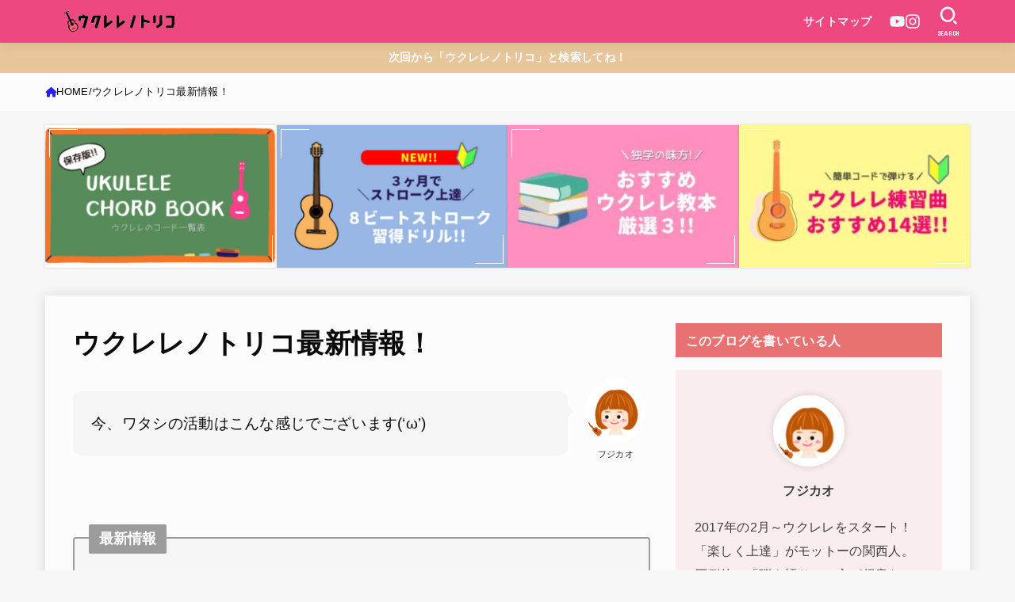

--- FILE ---
content_type: text/html; charset=UTF-8
request_url: https://ukulelenotoriko.com/new
body_size: 18841
content:
<!doctype html><html dir="ltr" lang="ja" prefix="og: https://ogp.me/ns#"><head><meta charset="utf-8"><meta http-equiv="X-UA-Compatible" content="IE=edge"><meta name="HandheldFriendly" content="True"><meta name="MobileOptimized" content="320"><meta name="viewport" content="width=device-width, initial-scale=1.0, viewport-fit=cover"><link rel="pingback" href="https://ukulelenotoriko.com/xmlrpc.php"><link media="all" href="https://ukulelenotoriko.com/wp-content/cache/autoptimize/css/autoptimize_9e839dbe144c6de3892f587d3017a87a.css" rel="stylesheet"><title>ウクレレノトリコ最新情報！ ウクレレノトリコ</title> <!-- All in One SEO 4.9.3 - aioseo.com --><meta name="description" content="ウクレレノトリコ最新情報をまとめたページです。" /><meta name="robots" content="max-snippet:-1, max-image-preview:large, max-video-preview:-1" /><link rel="canonical" href="https://ukulelenotoriko.com/new" /><meta name="generator" content="All in One SEO (AIOSEO) 4.9.3" /><meta property="og:locale" content="ja_JP" /><meta property="og:site_name" content="ウクレレノトリコ" /><meta property="og:type" content="article" /><meta property="og:title" content="ウクレレノトリコ最新情報！ ウクレレノトリコ" /><meta property="og:description" content="ウクレレノトリコ最新情報をまとめたページです。" /><meta property="og:url" content="https://ukulelenotoriko.com/new" /><meta property="og:image" content="https://ukulelenotoriko.com/wp-content/uploads/2023/03/cropped-ロゴ4.png" /><meta property="og:image:secure_url" content="https://ukulelenotoriko.com/wp-content/uploads/2023/03/cropped-ロゴ4.png" /><meta property="article:published_time" content="2021-12-17T02:23:45+00:00" /><meta property="article:modified_time" content="2021-12-17T02:23:45+00:00" /><meta name="twitter:card" content="summary_large_image" /><meta name="twitter:title" content="ウクレレノトリコ最新情報！ ウクレレノトリコ" /><meta name="twitter:description" content="ウクレレノトリコ最新情報をまとめたページです。" /><meta name="twitter:image" content="https://ukulelenotoriko.com/wp-content/uploads/2023/03/cropped-ロゴ4.png" /> <script type="application/ld+json" class="aioseo-schema">{"@context":"https:\/\/schema.org","@graph":[{"@type":"BreadcrumbList","@id":"https:\/\/ukulelenotoriko.com\/new#breadcrumblist","itemListElement":[{"@type":"ListItem","@id":"https:\/\/ukulelenotoriko.com#listItem","position":1,"name":"Home","item":"https:\/\/ukulelenotoriko.com","nextItem":{"@type":"ListItem","@id":"https:\/\/ukulelenotoriko.com\/new#listItem","name":"\u30a6\u30af\u30ec\u30ec\u30ce\u30c8\u30ea\u30b3\u6700\u65b0\u60c5\u5831\uff01"}},{"@type":"ListItem","@id":"https:\/\/ukulelenotoriko.com\/new#listItem","position":2,"name":"\u30a6\u30af\u30ec\u30ec\u30ce\u30c8\u30ea\u30b3\u6700\u65b0\u60c5\u5831\uff01","previousItem":{"@type":"ListItem","@id":"https:\/\/ukulelenotoriko.com#listItem","name":"Home"}}]},{"@type":"Organization","@id":"https:\/\/ukulelenotoriko.com\/#organization","name":"\u30a6\u30af\u30ec\u30ec\u30ce\u30c8\u30ea\u30b3","description":"\u30a6\u30af\u30ec\u30ec\u3067\u5f3e\u304d\u8a9e\u308a\u3092\u697d\u3057\u307f\u305f\u3044\u4eba\u3092\u5168\u529b\u3067\u5fdc\u63f4\u3059\u308b\u30d6\u30ed\u30b0\uff01","url":"https:\/\/ukulelenotoriko.com\/","logo":{"@type":"ImageObject","url":"https:\/\/ukulelenotoriko.com\/wp-content\/uploads\/2023\/03\/cropped-\u30ed\u30b44.png","@id":"https:\/\/ukulelenotoriko.com\/new\/#organizationLogo","width":500,"height":110},"image":{"@id":"https:\/\/ukulelenotoriko.com\/new\/#organizationLogo"}},{"@type":"WebPage","@id":"https:\/\/ukulelenotoriko.com\/new#webpage","url":"https:\/\/ukulelenotoriko.com\/new","name":"\u30a6\u30af\u30ec\u30ec\u30ce\u30c8\u30ea\u30b3\u6700\u65b0\u60c5\u5831\uff01 \u30a6\u30af\u30ec\u30ec\u30ce\u30c8\u30ea\u30b3","description":"\u30a6\u30af\u30ec\u30ec\u30ce\u30c8\u30ea\u30b3\u6700\u65b0\u60c5\u5831\u3092\u307e\u3068\u3081\u305f\u30da\u30fc\u30b8\u3067\u3059\u3002","inLanguage":"ja","isPartOf":{"@id":"https:\/\/ukulelenotoriko.com\/#website"},"breadcrumb":{"@id":"https:\/\/ukulelenotoriko.com\/new#breadcrumblist"},"datePublished":"2021-12-17T11:23:45+09:00","dateModified":"2021-12-17T11:23:45+09:00"},{"@type":"WebSite","@id":"https:\/\/ukulelenotoriko.com\/#website","url":"https:\/\/ukulelenotoriko.com\/","name":"\u30a6\u30af\u30ec\u30ec\u30ce\u30c8\u30ea\u30b3","description":"\u30a6\u30af\u30ec\u30ec\u3067\u5f3e\u304d\u8a9e\u308a\u3092\u697d\u3057\u307f\u305f\u3044\u4eba\u3092\u5168\u529b\u3067\u5fdc\u63f4\u3059\u308b\u30d6\u30ed\u30b0\uff01","inLanguage":"ja","publisher":{"@id":"https:\/\/ukulelenotoriko.com\/#organization"}}]}</script> <!-- All in One SEO --><link rel='dns-prefetch' href='//fonts.googleapis.com' /><link rel='dns-prefetch' href='//cdnjs.cloudflare.com' /><link rel="alternate" type="application/rss+xml" title="ウクレレノトリコ &raquo; フィード" href="https://ukulelenotoriko.com/feed" /><link rel="alternate" type="application/rss+xml" title="ウクレレノトリコ &raquo; コメントフィード" href="https://ukulelenotoriko.com/comments/feed" /><link rel="alternate" title="oEmbed (JSON)" type="application/json+oembed" href="https://ukulelenotoriko.com/wp-json/oembed/1.0/embed?url=https%3A%2F%2Fukulelenotoriko.com%2Fnew" /><link rel="alternate" title="oEmbed (XML)" type="text/xml+oembed" href="https://ukulelenotoriko.com/wp-json/oembed/1.0/embed?url=https%3A%2F%2Fukulelenotoriko.com%2Fnew&#038;format=xml" /><link rel='stylesheet' id='gf_font-css' href='https://fonts.googleapis.com/css?family=Concert+One&#038;display=swap' type='text/css' media='all' /><link rel='stylesheet' id='fontawesome-css' href='https://cdnjs.cloudflare.com/ajax/libs/font-awesome/6.7.2/css/all.min.css' type='text/css' media='all' /><link rel='stylesheet' id='hurrytimer-css' href='https://ukulelenotoriko.com/wp-content/cache/autoptimize/css/autoptimize_single_6a0fb839415e0ec1df7fa46a009a5755.css' type='text/css' media='all' /> <script type="text/javascript" defer='defer' src="https://ukulelenotoriko.com/wp-includes/js/jquery/jquery.min.js?ver=3.7.1" id="jquery-core-js"></script> <script type="text/javascript" id="jquery-js-after">/* <![CDATA[ */
jQuery(function($){$(".widget_categories li, .widget_nav_menu li").has("ul").toggleClass("accordionMenu");$(".widget ul.children , .widget ul.sub-menu").after("<span class='accordionBtn'></span>");$(".widget ul.children , .widget ul.sub-menu").hide();$("ul .accordionBtn").on("click",function(){$(this).prev("ul").slideToggle();$(this).toggleClass("active")})});
//# sourceURL=jquery-js-after
/* ]]> */</script> <link rel="https://api.w.org/" href="https://ukulelenotoriko.com/wp-json/" /><link rel="alternate" title="JSON" type="application/json" href="https://ukulelenotoriko.com/wp-json/wp/v2/pages/12298" /><link rel="EditURI" type="application/rsd+xml" title="RSD" href="https://ukulelenotoriko.com/xmlrpc.php?rsd" /><link rel='shortlink' href='https://ukulelenotoriko.com/?p=12298' /> <script type="text/javascript">(function(c,l,a,r,i,t,y){
        c[a]=c[a]||function(){(c[a].q=c[a].q||[]).push(arguments)};
        t=l.createElement(r);t.async=1;t.src="https://www.clarity.ms/tag/"+i;
        y=l.getElementsByTagName(r)[0];y.parentNode.insertBefore(t,y);
    })(window, document, "clarity", "script", "anjoudumcf");</script> <link rel="stylesheet" href="https://cdnjs.cloudflare.com/ajax/libs/font-awesome-animation/0.0.10/font-awesome-animation.css" type="text/css" media="all" /> <script data-ad-client="ca-pub-4061719767866708" async src="https://pagead2.googlesyndication.com/pagead/js/adsbygoogle.js"></script> <!-- Meta Pixel Code --> <script>!function(f,b,e,v,n,t,s)
{if(f.fbq)return;n=f.fbq=function(){n.callMethod?
n.callMethod.apply(n,arguments):n.queue.push(arguments)};
if(!f._fbq)f._fbq=n;n.push=n;n.loaded=!0;n.version='2.0';
n.queue=[];t=b.createElement(e);t.async=!0;
t.src=v;s=b.getElementsByTagName(e)[0];
s.parentNode.insertBefore(t,s)}(window, document,'script',
'https://connect.facebook.net/en_US/fbevents.js');
fbq('init', '908052944450615');
fbq('track', 'PageView');</script> <noscript><img height="1" width="1" style="display:none"
src="https://www.facebook.com/tr?id=908052944450615&ev=PageView&noscript=1"
/></noscript> <!-- End Meta Pixel Code --><noscript><style>.lazyload[data-src]{display:none !important;}</style></noscript><link rel="icon" href="https://ukulelenotoriko.com/wp-content/uploads/2019/05/cropped-fujikaomigi-32x32.png" sizes="32x32" /><link rel="icon" href="https://ukulelenotoriko.com/wp-content/uploads/2019/05/cropped-fujikaomigi-192x192.png" sizes="192x192" /><link rel="apple-touch-icon" href="https://ukulelenotoriko.com/wp-content/uploads/2019/05/cropped-fujikaomigi-180x180.png" /><meta name="msapplication-TileImage" content="https://ukulelenotoriko.com/wp-content/uploads/2019/05/cropped-fujikaomigi-270x270.png" /> <script async src="https://www.googletagmanager.com/gtag/js?id=G-1VYZMHB29E"></script> <script>window.dataLayer = window.dataLayer || [];
    function gtag(){dataLayer.push(arguments);}
    gtag('js', new Date());

    gtag('config', 'G-1VYZMHB29E');</script></head><body class="wp-singular page-template-default page page-id-12298 wp-custom-logo wp-embed-responsive wp-theme-jstork19 wp-child-theme-jstork19_custom h_balloon h_layout_pc_left_full h_layout_sp_center"> <svg aria-hidden="true" xmlns="http://www.w3.org/2000/svg" width="0" height="0" focusable="false" role="none" style="visibility: hidden; position: absolute; left: -9999px; overflow: hidden;"><defs><symbol id="svgicon_search_btn" viewBox="0 0 50 50"><path d="M44.35,48.52l-4.95-4.95c-1.17-1.17-1.17-3.07,0-4.24l0,0c1.17-1.17,3.07-1.17,4.24,0l4.95,4.95c1.17,1.17,1.17,3.07,0,4.24 l0,0C47.42,49.7,45.53,49.7,44.35,48.52z"/><path d="M22.81,7c8.35,0,15.14,6.79,15.14,15.14s-6.79,15.14-15.14,15.14S7.67,30.49,7.67,22.14S14.46,7,22.81,7 M22.81,1 C11.13,1,1.67,10.47,1.67,22.14s9.47,21.14,21.14,21.14s21.14-9.47,21.14-21.14S34.49,1,22.81,1L22.81,1z"/></symbol><symbol id="svgicon_nav_btn" viewBox="0 0 50 50"><path d="M45.1,46.5H4.9c-1.6,0-2.9-1.3-2.9-2.9v-0.2c0-1.6,1.3-2.9,2.9-2.9h40.2c1.6,0,2.9,1.3,2.9,2.9v0.2 C48,45.2,46.7,46.5,45.1,46.5z"/><path d="M45.1,28.5H4.9c-1.6,0-2.9-1.3-2.9-2.9v-0.2c0-1.6,1.3-2.9,2.9-2.9h40.2c1.6,0,2.9,1.3,2.9,2.9v0.2 C48,27.2,46.7,28.5,45.1,28.5z"/><path d="M45.1,10.5H4.9C3.3,10.5,2,9.2,2,7.6V7.4c0-1.6,1.3-2.9,2.9-2.9h40.2c1.6,0,2.9,1.3,2.9,2.9v0.2 C48,9.2,46.7,10.5,45.1,10.5z"/></symbol><symbol id="stk-envelope-svg" viewBox="0 0 300 300"><path d="M300.03,81.5c0-30.25-24.75-55-55-55h-190c-30.25,0-55,24.75-55,55v140c0,30.25,24.75,55,55,55h190c30.25,0,55-24.75,55-55 V81.5z M37.4,63.87c4.75-4.75,11.01-7.37,17.63-7.37h190c6.62,0,12.88,2.62,17.63,7.37c4.75,4.75,7.37,11.01,7.37,17.63v5.56 c-0.32,0.2-0.64,0.41-0.95,0.64L160.2,169.61c-0.75,0.44-5.12,2.89-10.17,2.89c-4.99,0-9.28-2.37-10.23-2.94L30.99,87.7 c-0.31-0.23-0.63-0.44-0.95-0.64V81.5C30.03,74.88,32.65,68.62,37.4,63.87z M262.66,239.13c-4.75,4.75-11.01,7.37-17.63,7.37h-190 c-6.62,0-12.88-2.62-17.63-7.37c-4.75-4.75-7.37-11.01-7.37-17.63v-99.48l93.38,70.24c0.16,0.12,0.32,0.24,0.49,0.35 c1.17,0.81,11.88,7.88,26.13,7.88c14.25,0,24.96-7.07,26.14-7.88c0.17-0.11,0.33-0.23,0.49-0.35l93.38-70.24v99.48 C270.03,228.12,267.42,234.38,262.66,239.13z"/></symbol><symbol id="stk-close-svg" viewBox="0 0 384 512"><path fill="currentColor" d="M342.6 150.6c12.5-12.5 12.5-32.8 0-45.3s-32.8-12.5-45.3 0L192 210.7 86.6 105.4c-12.5-12.5-32.8-12.5-45.3 0s-12.5 32.8 0 45.3L146.7 256 41.4 361.4c-12.5 12.5-12.5 32.8 0 45.3s32.8 12.5 45.3 0L192 301.3 297.4 406.6c12.5 12.5 32.8 12.5 45.3 0s12.5-32.8 0-45.3L237.3 256 342.6 150.6z"/></symbol><symbol id="stk-twitter-svg" viewBox="0 0 512 512"><path d="M299.8,219.7L471,20.7h-40.6L281.7,193.4L163,20.7H26l179.6,261.4L26,490.7h40.6l157-182.5L349,490.7h137L299.8,219.7 L299.8,219.7z M244.2,284.3l-18.2-26L81.2,51.2h62.3l116.9,167.1l18.2,26l151.9,217.2h-62.3L244.2,284.3L244.2,284.3z"/></symbol><symbol id="stk-twitter_bird-svg" viewBox="0 0 512 512"><path d="M459.37 151.716c.325 4.548.325 9.097.325 13.645 0 138.72-105.583 298.558-298.558 298.558-59.452 0-114.68-17.219-161.137-47.106 8.447.974 16.568 1.299 25.34 1.299 49.055 0 94.213-16.568 130.274-44.832-46.132-.975-84.792-31.188-98.112-72.772 6.498.974 12.995 1.624 19.818 1.624 9.421 0 18.843-1.3 27.614-3.573-48.081-9.747-84.143-51.98-84.143-102.985v-1.299c13.969 7.797 30.214 12.67 47.431 13.319-28.264-18.843-46.781-51.005-46.781-87.391 0-19.492 5.197-37.36 14.294-52.954 51.655 63.675 129.3 105.258 216.365 109.807-1.624-7.797-2.599-15.918-2.599-24.04 0-57.828 46.782-104.934 104.934-104.934 30.213 0 57.502 12.67 76.67 33.137 23.715-4.548 46.456-13.32 66.599-25.34-7.798 24.366-24.366 44.833-46.132 57.827 21.117-2.273 41.584-8.122 60.426-16.243-14.292 20.791-32.161 39.308-52.628 54.253z"/></symbol><symbol id="stk-bluesky-svg" viewBox="0 0 256 256"><path d="M 60.901 37.747 C 88.061 58.137 117.273 99.482 127.999 121.666 C 138.727 99.482 167.938 58.137 195.099 37.747 C 214.696 23.034 246.45 11.651 246.45 47.874 C 246.45 55.109 242.302 108.648 239.869 117.34 C 231.413 147.559 200.6 155.266 173.189 150.601 C 221.101 158.756 233.288 185.766 206.966 212.776 C 156.975 264.073 135.115 199.905 129.514 183.464 C 128.487 180.449 128.007 179.038 127.999 180.238 C 127.992 179.038 127.512 180.449 126.486 183.464 C 120.884 199.905 99.024 264.073 49.033 212.776 C 22.711 185.766 34.899 158.756 82.81 150.601 C 55.4 155.266 24.587 147.559 16.13 117.34 C 13.697 108.648 9.55 55.109 9.55 47.874 C 9.55 11.651 41.304 23.034 60.901 37.747 Z"/></symbol><symbol id="stk-facebook-svg" viewBox="0 0 512 512"><path d="M504 256C504 119 393 8 256 8S8 119 8 256c0 123.78 90.69 226.38 209.25 245V327.69h-63V256h63v-54.64c0-62.15 37-96.48 93.67-96.48 27.14 0 55.52 4.84 55.52 4.84v61h-31.28c-30.8 0-40.41 19.12-40.41 38.73V256h68.78l-11 71.69h-57.78V501C413.31 482.38 504 379.78 504 256z"/></symbol><symbol id="stk-hatebu-svg" viewBox="0 0 50 50"><path d="M5.53,7.51c5.39,0,10.71,0,16.02,0,.73,0,1.47,.06,2.19,.19,3.52,.6,6.45,3.36,6.99,6.54,.63,3.68-1.34,7.09-5.02,8.67-.32,.14-.63,.27-1.03,.45,3.69,.93,6.25,3.02,7.37,6.59,1.79,5.7-2.32,11.79-8.4,12.05-6.01,.26-12.03,.06-18.13,.06V7.51Zm8.16,28.37c.16,.03,.26,.07,.35,.07,1.82,0,3.64,.03,5.46,0,2.09-.03,3.73-1.58,3.89-3.62,.14-1.87-1.28-3.79-3.27-3.97-2.11-.19-4.25-.04-6.42-.04v7.56Zm-.02-13.77c1.46,0,2.83,0,4.2,0,.29,0,.58,0,.86-.03,1.67-.21,3.01-1.53,3.17-3.12,.16-1.62-.75-3.32-2.36-3.61-1.91-.34-3.89-.25-5.87-.35v7.1Z"/><path d="M43.93,30.53h-7.69V7.59h7.69V30.53Z"/><path d="M44,38.27c0,2.13-1.79,3.86-3.95,3.83-2.12-.03-3.86-1.77-3.85-3.85,0-2.13,1.8-3.86,3.96-3.83,2.12,.03,3.85,1.75,3.84,3.85Z"/></symbol><symbol id="stk-line-svg" viewBox="0 0 32 32"><path d="M25.82 13.151c0.465 0 0.84 0.38 0.84 0.841 0 0.46-0.375 0.84-0.84 0.84h-2.34v1.5h2.34c0.465 0 0.84 0.377 0.84 0.84 0 0.459-0.375 0.839-0.84 0.839h-3.181c-0.46 0-0.836-0.38-0.836-0.839v-6.361c0-0.46 0.376-0.84 0.84-0.84h3.181c0.461 0 0.836 0.38 0.836 0.84 0 0.465-0.375 0.84-0.84 0.84h-2.34v1.5zM20.68 17.172c0 0.36-0.232 0.68-0.576 0.795-0.085 0.028-0.177 0.041-0.265 0.041-0.281 0-0.521-0.12-0.68-0.333l-3.257-4.423v3.92c0 0.459-0.372 0.839-0.841 0.839-0.461 0-0.835-0.38-0.835-0.839v-6.361c0-0.36 0.231-0.68 0.573-0.793 0.080-0.031 0.181-0.044 0.259-0.044 0.26 0 0.5 0.139 0.66 0.339l3.283 4.44v-3.941c0-0.46 0.376-0.84 0.84-0.84 0.46 0 0.84 0.38 0.84 0.84zM13.025 17.172c0 0.459-0.376 0.839-0.841 0.839-0.46 0-0.836-0.38-0.836-0.839v-6.361c0-0.46 0.376-0.84 0.84-0.84 0.461 0 0.837 0.38 0.837 0.84zM9.737 18.011h-3.181c-0.46 0-0.84-0.38-0.84-0.839v-6.361c0-0.46 0.38-0.84 0.84-0.84 0.464 0 0.84 0.38 0.84 0.84v5.521h2.341c0.464 0 0.839 0.377 0.839 0.84 0 0.459-0.376 0.839-0.839 0.839zM32 13.752c0-7.161-7.18-12.989-16-12.989s-16 5.828-16 12.989c0 6.415 5.693 11.789 13.38 12.811 0.521 0.109 1.231 0.344 1.411 0.787 0.16 0.401 0.105 1.021 0.051 1.44l-0.219 1.36c-0.060 0.401-0.32 1.581 1.399 0.86 1.721-0.719 9.221-5.437 12.581-9.3 2.299-2.519 3.397-5.099 3.397-7.957z"/></symbol><symbol id="stk-pokect-svg" viewBox="0 0 50 50"><path d="M8.04,6.5c-2.24,.15-3.6,1.42-3.6,3.7v13.62c0,11.06,11,19.75,20.52,19.68,10.7-.08,20.58-9.11,20.58-19.68V10.2c0-2.28-1.44-3.57-3.7-3.7H8.04Zm8.67,11.08l8.25,7.84,8.26-7.84c3.7-1.55,5.31,2.67,3.79,3.9l-10.76,10.27c-.35,.33-2.23,.33-2.58,0l-10.76-10.27c-1.45-1.36,.44-5.65,3.79-3.9h0Z"/></symbol><symbol id="stk-pinterest-svg" viewBox="0 0 50 50"><path d="M3.63,25c.11-6.06,2.25-11.13,6.43-15.19,4.18-4.06,9.15-6.12,14.94-6.18,6.23,.11,11.34,2.24,15.32,6.38,3.98,4.15,6,9.14,6.05,14.98-.11,6.01-2.25,11.06-6.43,15.15-4.18,4.09-9.15,6.16-14.94,6.21-2,0-4-.31-6.01-.92,.39-.61,.78-1.31,1.17-2.09,.44-.94,1-2.73,1.67-5.34,.17-.72,.42-1.7,.75-2.92,.39,.67,1.06,1.28,2,1.84,2.5,1.17,5.15,1.06,7.93-.33,2.89-1.67,4.9-4.26,6.01-7.76,1-3.67,.88-7.08-.38-10.22-1.25-3.15-3.49-5.41-6.72-6.8-4.06-1.17-8.01-1.04-11.85,.38s-6.51,3.85-8.01,7.3c-.39,1.28-.62,2.55-.71,3.8s-.04,2.47,.12,3.67,.59,2.27,1.25,3.21,1.56,1.67,2.67,2.17c.28,.11,.5,.11,.67,0,.22-.11,.44-.56,.67-1.33s.31-1.31,.25-1.59c-.06-.11-.17-.31-.33-.59-1.17-1.89-1.56-3.88-1.17-5.97,.39-2.09,1.25-3.85,2.59-5.3,2.06-1.84,4.47-2.84,7.22-3,2.75-.17,5.11,.59,7.05,2.25,1.06,1.22,1.74,2.7,2.04,4.42s.31,3.38,0,4.97c-.31,1.59-.85,3.07-1.63,4.47-1.39,2.17-3.03,3.28-4.92,3.34-1.11-.06-2.02-.49-2.71-1.29s-.91-1.74-.62-2.79c.11-.61,.44-1.81,1-3.59s.86-3.12,.92-4c-.17-2.12-1.14-3.2-2.92-3.26-1.39,.17-2.42,.79-3.09,1.88s-1.03,2.32-1.09,3.71c.17,1.62,.42,2.73,.75,3.34-.61,2.5-1.09,4.51-1.42,6.01-.11,.39-.42,1.59-.92,3.59s-.78,3.53-.83,4.59v2.34c-3.95-1.84-7.07-4.49-9.35-7.97-2.28-3.48-3.42-7.33-3.42-11.56Z"/></symbol><symbol id="stk-instagram-svg" viewBox="0 0 448 512"><path d="M224.1 141c-63.6 0-114.9 51.3-114.9 114.9s51.3 114.9 114.9 114.9S339 319.5 339 255.9 287.7 141 224.1 141zm0 189.6c-41.1 0-74.7-33.5-74.7-74.7s33.5-74.7 74.7-74.7 74.7 33.5 74.7 74.7-33.6 74.7-74.7 74.7zm146.4-194.3c0 14.9-12 26.8-26.8 26.8-14.9 0-26.8-12-26.8-26.8s12-26.8 26.8-26.8 26.8 12 26.8 26.8zm76.1 27.2c-1.7-35.9-9.9-67.7-36.2-93.9-26.2-26.2-58-34.4-93.9-36.2-37-2.1-147.9-2.1-184.9 0-35.8 1.7-67.6 9.9-93.9 36.1s-34.4 58-36.2 93.9c-2.1 37-2.1 147.9 0 184.9 1.7 35.9 9.9 67.7 36.2 93.9s58 34.4 93.9 36.2c37 2.1 147.9 2.1 184.9 0 35.9-1.7 67.7-9.9 93.9-36.2 26.2-26.2 34.4-58 36.2-93.9 2.1-37 2.1-147.8 0-184.8zM398.8 388c-7.8 19.6-22.9 34.7-42.6 42.6-29.5 11.7-99.5 9-132.1 9s-102.7 2.6-132.1-9c-19.6-7.8-34.7-22.9-42.6-42.6-11.7-29.5-9-99.5-9-132.1s-2.6-102.7 9-132.1c7.8-19.6 22.9-34.7 42.6-42.6 29.5-11.7 99.5-9 132.1-9s102.7-2.6 132.1 9c19.6 7.8 34.7 22.9 42.6 42.6 11.7 29.5 9 99.5 9 132.1s2.7 102.7-9 132.1z"/></symbol><symbol id="stk-youtube-svg" viewBox="0 0 576 512"><path d="M549.655 124.083c-6.281-23.65-24.787-42.276-48.284-48.597C458.781 64 288 64 288 64S117.22 64 74.629 75.486c-23.497 6.322-42.003 24.947-48.284 48.597-11.412 42.867-11.412 132.305-11.412 132.305s0 89.438 11.412 132.305c6.281 23.65 24.787 41.5 48.284 47.821C117.22 448 288 448 288 448s170.78 0 213.371-11.486c23.497-6.321 42.003-24.171 48.284-47.821 11.412-42.867 11.412-132.305 11.412-132.305s0-89.438-11.412-132.305zm-317.51 213.508V175.185l142.739 81.205-142.739 81.201z"/></symbol><symbol id="stk-tiktok-svg" viewBox="0 0 448 512"><path d="M448,209.91a210.06,210.06,0,0,1-122.77-39.25V349.38A162.55,162.55,0,1,1,185,188.31V278.2a74.62,74.62,0,1,0,52.23,71.18V0l88,0a121.18,121.18,0,0,0,1.86,22.17h0A122.18,122.18,0,0,0,381,102.39a121.43,121.43,0,0,0,67,20.14Z"/></symbol><symbol id="stk-feedly-svg" viewBox="0 0 50 50"><path d="M20.42,44.65h9.94c1.59,0,3.12-.63,4.25-1.76l12-12c2.34-2.34,2.34-6.14,0-8.48L29.64,5.43c-2.34-2.34-6.14-2.34-8.48,0L4.18,22.4c-2.34,2.34-2.34,6.14,0,8.48l12,12c1.12,1.12,2.65,1.76,4.24,1.76Zm-2.56-11.39l-.95-.95c-.39-.39-.39-1.02,0-1.41l7.07-7.07c.39-.39,1.02-.39,1.41,0l2.12,2.12c.39,.39,.39,1.02,0,1.41l-5.9,5.9c-.19,.19-.44,.29-.71,.29h-2.34c-.27,0-.52-.11-.71-.29Zm10.36,4.71l-.95,.95c-.19,.19-.44,.29-.71,.29h-2.34c-.27,0-.52-.11-.71-.29l-.95-.95c-.39-.39-.39-1.02,0-1.41l2.12-2.12c.39-.39,1.02-.39,1.41,0l2.12,2.12c.39,.39,.39,1.02,0,1.41ZM11.25,25.23l12.73-12.73c.39-.39,1.02-.39,1.41,0l2.12,2.12c.39,.39,.39,1.02,0,1.41l-11.55,11.55c-.19,.19-.45,.29-.71,.29h-2.34c-.27,0-.52-.11-.71-.29l-.95-.95c-.39-.39-.39-1.02,0-1.41Z"/></symbol><symbol id="stk-amazon-svg" viewBox="0 0 512 512"><path class="st0" d="M444.6,421.5L444.6,421.5C233.3,522,102.2,437.9,18.2,386.8c-5.2-3.2-14,0.8-6.4,9.6 C39.8,430.3,131.5,512,251.1,512c119.7,0,191-65.3,199.9-76.7C459.8,424,453.6,417.7,444.6,421.5z"/><path class="st0" d="M504,388.7L504,388.7c-5.7-7.4-34.5-8.8-52.7-6.5c-18.2,2.2-45.5,13.3-43.1,19.9c1.2,2.5,3.7,1.4,16.2,0.3 c12.5-1.2,47.6-5.7,54.9,3.9c7.3,9.6-11.2,55.4-14.6,62.8c-3.3,7.4,1.2,9.3,7.4,4.4c6.1-4.9,17-17.7,24.4-35.7 C503.9,419.6,508.3,394.3,504,388.7z"/><path class="st0" d="M302.6,147.3c-39.3,4.5-90.6,7.3-127.4,23.5c-42.4,18.3-72.2,55.7-72.2,110.7c0,70.4,44.4,105.6,101.4,105.6 c48.2,0,74.5-11.3,111.7-49.3c12.4,17.8,16.4,26.5,38.9,45.2c5,2.7,11.5,2.4,16-1.6l0,0h0c0,0,0,0,0,0l0.2,0.2 c13.5-12,38.1-33.4,51.9-45c5.5-4.6,4.6-11.9,0.2-18c-12.4-17.1-25.5-31.1-25.5-62.8V150.2c0-44.7,3.1-85.7-29.8-116.5 c-26-25-69.1-33.7-102-33.7c-64.4,0-136.3,24-151.5,103.7c-1.5,8.5,4.6,13,10.1,14.2l65.7,7c6.1-0.3,10.6-6.3,11.7-12.4 c5.6-27.4,28.7-40.7,54.5-40.7c13.9,0,29.7,5.1,38,17.6c9.4,13.9,8.2,33,8.2,49.1V147.3z M289.9,288.1 c-10.8,19.1-27.8,30.8-46.9,30.8c-26,0-41.2-19.8-41.2-49.1c0-57.7,51.7-68.2,100.7-68.2v14.7C302.6,242.6,303.2,264.7,289.9,288.1 z"/></symbol><symbol id="stk-user_url-svg" viewBox="0 0 50 50"><path d="M33.62,25c0,1.99-.11,3.92-.3,5.75H16.67c-.19-1.83-.38-3.76-.38-5.75s.19-3.92,.38-5.75h16.66c.19,1.83,.3,3.76,.3,5.75Zm13.65-5.75c.48,1.84,.73,3.76,.73,5.75s-.25,3.91-.73,5.75h-11.06c.19-1.85,.29-3.85,.29-5.75s-.1-3.9-.29-5.75h11.06Zm-.94-2.88h-10.48c-.9-5.74-2.68-10.55-4.97-13.62,7.04,1.86,12.76,6.96,15.45,13.62Zm-13.4,0h-15.87c.55-3.27,1.39-6.17,2.43-8.5,.94-2.12,1.99-3.66,3.01-4.63,1.01-.96,1.84-1.24,2.5-1.24s1.49,.29,2.5,1.24c1.02,.97,2.07,2.51,3.01,4.63,1.03,2.34,1.88,5.23,2.43,8.5h0Zm-29.26,0C6.37,9.72,12.08,4.61,19.12,2.76c-2.29,3.07-4.07,7.88-4.97,13.62H3.67Zm10.12,2.88c-.19,1.85-.37,3.77-.37,5.75s.18,3.9,.37,5.75H2.72c-.47-1.84-.72-3.76-.72-5.75s.25-3.91,.72-5.75H13.79Zm5.71,22.87c-1.03-2.34-1.88-5.23-2.43-8.5h15.87c-.55,3.27-1.39,6.16-2.43,8.5-.94,2.13-1.99,3.67-3.01,4.64-1.01,.95-1.84,1.24-2.58,1.24-.58,0-1.41-.29-2.42-1.24-1.02-.97-2.07-2.51-3.01-4.64h0Zm-.37,5.12c-7.04-1.86-12.76-6.96-15.45-13.62H14.16c.9,5.74,2.68,10.55,4.97,13.62h0Zm11.75,0c2.29-3.07,4.07-7.88,4.97-13.62h10.48c-2.7,6.66-8.41,11.76-15.45,13.62h0Z"/></symbol><symbol id="stk-link-svg" viewBox="0 0 256 256"><path d="M85.56787,153.44629l67.88281-67.88184a12.0001,12.0001,0,1,1,16.97071,16.97071L102.53857,170.417a12.0001,12.0001,0,1,1-16.9707-16.9707ZM136.478,170.4248,108.19385,198.709a36,36,0,0,1-50.91211-50.91113l28.28418-28.28418A12.0001,12.0001,0,0,0,68.59521,102.543L40.311,130.82715a60.00016,60.00016,0,0,0,84.85351,84.85254l28.28418-28.28418A12.0001,12.0001,0,0,0,136.478,170.4248ZM215.6792,40.3125a60.06784,60.06784,0,0,0-84.85352,0L102.5415,68.59668a12.0001,12.0001,0,0,0,16.97071,16.9707L147.79639,57.2832a36,36,0,0,1,50.91211,50.91114l-28.28418,28.28418a12.0001,12.0001,0,0,0,16.9707,16.9707L215.6792,125.165a60.00052,60.00052,0,0,0,0-84.85254Z"/></symbol></defs></svg><div id="container"><header id="header" class="stk_header"><div class="inner-header wrap"><div class="site__logo fs_m"><p class="site__logo__title img"><a href="https://ukulelenotoriko.com/" class="custom-logo-link" rel="home"><img width="500" height="110" src="[data-uri]" class="custom-logo lazyload" alt="ウクレレノトリコ" decoding="async" fetchpriority="high"   data-src="https://ukulelenotoriko.com/wp-content/uploads/2023/03/cropped-ロゴ4.png" data-srcset="https://ukulelenotoriko.com/wp-content/uploads/2023/03/cropped-ロゴ4.png 500w, https://ukulelenotoriko.com/wp-content/uploads/2023/03/cropped-ロゴ4-300x66.png 300w, https://ukulelenotoriko.com/wp-content/uploads/2023/03/cropped-ロゴ4-485x107.png 485w" data-sizes="auto" data-eio-rwidth="500" data-eio-rheight="110" /><noscript><img width="500" height="110" src="https://ukulelenotoriko.com/wp-content/uploads/2023/03/cropped-ロゴ4.png" class="custom-logo" alt="ウクレレノトリコ" decoding="async" fetchpriority="high" srcset="https://ukulelenotoriko.com/wp-content/uploads/2023/03/cropped-ロゴ4.png 500w, https://ukulelenotoriko.com/wp-content/uploads/2023/03/cropped-ロゴ4-300x66.png 300w, https://ukulelenotoriko.com/wp-content/uploads/2023/03/cropped-ロゴ4-485x107.png 485w" sizes="(max-width: 500px) 100vw, 500px" data-eio="l" /></noscript></a></p></div><nav class="stk_g_nav stk-hidden_sp"><ul id="menu-%e3%82%b5%e3%82%a4%e3%83%88%e3%83%9e%e3%83%83%e3%83%97" class="ul__g_nav gnav_m"><li id="menu-item-1744" class="menu-item menu-item-type-post_type menu-item-object-page menu-item-1744"><a href="https://ukulelenotoriko.com/sitemap">サイトマップ</a></li></ul></nav><ul class="stk_sns_links --position-header"><li class="sns_li__youtube"><a href="https://www.youtube.com/@ukulelenotorikoCh" aria-label="YouTube" title="YouTube" target="_blank" rel="noopener" class="stk_sns_links__link"><svg class="stk_sns__svgicon"><use xlink:href="#stk-youtube-svg" /></svg></a></li><li class="sns_li__instagram"><a href="https://www.instagram.com/uku_tori/" aria-label="Instagram" title="Instagram" target="_blank" rel="noopener" class="stk_sns_links__link"><svg class="stk_sns__svgicon"><use xlink:href="#stk-instagram-svg" /></svg></a></li></ul><a href="#searchbox" data-remodal-target="searchbox" class="nav_btn search_btn" aria-label="SEARCH" title="SEARCH"> <svg class="stk_svgicon nav_btn__svgicon"> <use xlink:href="#svgicon_search_btn"/> </svg> <span class="text gf">search</span></a></div></header><div class="header-info fadeIn"><a class="header-info__link" href="https://ukulelenotoriko.com/">次回から「ウクレレノトリコ」と検索してね！</a></div><div id="breadcrumb" class="breadcrumb fadeIn pannavi_on"><div class="wrap"><ul class="breadcrumb__ul" itemscope itemtype="http://schema.org/BreadcrumbList"><li class="breadcrumb__li bc_homelink" itemprop="itemListElement" itemscope itemtype="http://schema.org/ListItem"><a class="breadcrumb__link" itemprop="item" href="https://ukulelenotoriko.com/"><span itemprop="name"> HOME</span></a><meta itemprop="position" content="1" /></li><li class="breadcrumb__li" itemprop="itemListElement" itemscope itemtype="http://schema.org/ListItem" class="bc_posttitle"><span itemprop="name">ウクレレノトリコ最新情報！<meta itemprop="position" content="2" /></span></li></ul></div></div><div id="main-pickup_content" class="pickup_content"><ul class="pickup_content__ul"><li class="pickup_content__li fadeInDown"><a class="pickup_content__link no-icon" href="https://ukulelenotoriko.com/cord-ichiran" target="_blank"><figure class="eyecatch"><img width="390" height="240" src="[data-uri]" class="pickup_content__img lazyload" alt="コード一覧TOP" decoding="async"   data-src="https://ukulelenotoriko.com/wp-content/uploads/2021/04/コード一覧TOP.png" data-srcset="https://ukulelenotoriko.com/wp-content/uploads/2021/04/コード一覧TOP.png 390w, https://ukulelenotoriko.com/wp-content/uploads/2021/04/コード一覧TOP-300x185.png 300w" data-sizes="auto" data-eio-rwidth="390" data-eio-rheight="240" /><noscript><img width="390" height="240" src="https://ukulelenotoriko.com/wp-content/uploads/2021/04/コード一覧TOP.png" class="pickup_content__img" alt="コード一覧TOP" decoding="async" srcset="https://ukulelenotoriko.com/wp-content/uploads/2021/04/コード一覧TOP.png 390w, https://ukulelenotoriko.com/wp-content/uploads/2021/04/コード一覧TOP-300x185.png 300w" sizes="(max-width: 390px) 100vw, 390px" data-eio="l" /></noscript></figure></a></li><li class="pickup_content__li fadeInDown delay-0_2s"><a class="pickup_content__link no-icon" href="https://ukulelenotoriko.com/8drill_lps" target="_blank"><figure class="eyecatch"><img width="390" height="240" src="[data-uri]" class="pickup_content__img lazyload" alt="" decoding="async"   data-src="https://ukulelenotoriko.com/wp-content/uploads/2024/02/おすすめ-ウクレレ教本-2.png" data-srcset="https://ukulelenotoriko.com/wp-content/uploads/2024/02/おすすめ-ウクレレ教本-2.png 390w, https://ukulelenotoriko.com/wp-content/uploads/2024/02/おすすめ-ウクレレ教本-2-300x185.png 300w" data-sizes="auto" data-eio-rwidth="390" data-eio-rheight="240" /><noscript><img width="390" height="240" src="https://ukulelenotoriko.com/wp-content/uploads/2024/02/おすすめ-ウクレレ教本-2.png" class="pickup_content__img" alt="" decoding="async" srcset="https://ukulelenotoriko.com/wp-content/uploads/2024/02/おすすめ-ウクレレ教本-2.png 390w, https://ukulelenotoriko.com/wp-content/uploads/2024/02/おすすめ-ウクレレ教本-2-300x185.png 300w" sizes="(max-width: 390px) 100vw, 390px" data-eio="l" /></noscript></figure></a></li><li class="pickup_content__li fadeInDown delay-0_4s"><a class="pickup_content__link no-icon" href="https://ukulelenotoriko.com/osusume-kyouhon" target="_blank"><figure class="eyecatch"><img width="390" height="240" src="[data-uri]" class="pickup_content__img lazyload" alt="" decoding="async"   data-src="https://ukulelenotoriko.com/wp-content/uploads/2022/02/ukulelekyohonosusume.jpg" data-srcset="https://ukulelenotoriko.com/wp-content/uploads/2022/02/ukulelekyohonosusume.jpg 390w, https://ukulelenotoriko.com/wp-content/uploads/2022/02/ukulelekyohonosusume-300x185.jpg 300w" data-sizes="auto" data-eio-rwidth="390" data-eio-rheight="240" /><noscript><img width="390" height="240" src="https://ukulelenotoriko.com/wp-content/uploads/2022/02/ukulelekyohonosusume.jpg" class="pickup_content__img" alt="" decoding="async" srcset="https://ukulelenotoriko.com/wp-content/uploads/2022/02/ukulelekyohonosusume.jpg 390w, https://ukulelenotoriko.com/wp-content/uploads/2022/02/ukulelekyohonosusume-300x185.jpg 300w" sizes="(max-width: 390px) 100vw, 390px" data-eio="l" /></noscript></figure></a></li><li class="pickup_content__li fadeInDown delay-0_6s"><a class="pickup_content__link no-icon" href="https://ukulelenotoriko.com/syoshinsyakyoku" target="_blank"><figure class="eyecatch"><img width="390" height="240" src="[data-uri]" class="pickup_content__img lazyload" alt="ウクレレ初心者曲TOP" decoding="async"   data-src="https://ukulelenotoriko.com/wp-content/uploads/2021/10/ウクレレ初心者曲TOP.jpg" data-srcset="https://ukulelenotoriko.com/wp-content/uploads/2021/10/ウクレレ初心者曲TOP.jpg 390w, https://ukulelenotoriko.com/wp-content/uploads/2021/10/ウクレレ初心者曲TOP-300x185.jpg 300w" data-sizes="auto" data-eio-rwidth="390" data-eio-rheight="240" /><noscript><img width="390" height="240" src="https://ukulelenotoriko.com/wp-content/uploads/2021/10/ウクレレ初心者曲TOP.jpg" class="pickup_content__img" alt="ウクレレ初心者曲TOP" decoding="async" srcset="https://ukulelenotoriko.com/wp-content/uploads/2021/10/ウクレレ初心者曲TOP.jpg 390w, https://ukulelenotoriko.com/wp-content/uploads/2021/10/ウクレレ初心者曲TOP-300x185.jpg 300w" sizes="(max-width: 390px) 100vw, 390px" data-eio="l" /></noscript></figure></a></li></ul></div><div id="content"><div id="inner-content" class="fadeIn wrap"><main id="main"><article id="post-12298" class="post-12298 page type-page status-publish article"><header class="article-header entry-header"><h1 class="entry-title page-title" itemprop="headline" rel="bookmark">ウクレレノトリコ最新情報！</h1></header><section class="entry-content cf"><div class="voice cf r fujikao"><figure class="icon"><img decoding="async" src="[data-uri]" class="voice_icon__img lazyload" width="150" height="150" data-src="https://ukulelenotoriko.com/wp-content/uploads/2019/05/fujikaomigi.png" data-eio-rwidth="147" data-eio-rheight="160"><noscript><img decoding="async" src="https://ukulelenotoriko.com/wp-content/uploads/2019/05/fujikaomigi.png" class="voice_icon__img" width="150" height="150" data-eio="l"></noscript><figcaption class="name">フジカオ</figcaption></figure><div class="voicecomment"><span style="font-size: 14pt;">今、ワタシの活動はこんな感じでございます(&#8216;ω&#8217;)</span></div></div><p>&nbsp;</p><div class="cbox intitle is-style-glay_box type_normal"><div class="box_title"><span class="span__box_title">最新情報</span></div><div class="cboxcomment"><ul><li><a href="https://stand.fm/channels/5f5327ef6a9e5b17f7297639" target="_blank" rel="noopener">12月23日スタエフでLIVE配信&#x26a1;します</a></li><li><a href="https://ukulelenotoriko.com/heavenly-island-log" target="_blank" rel="noopener">Heavenly Islandを猛練習中&#x1f525;</a></li><li><a href="https://suzuri.jp/ukutori" target="_blank" rel="noopener">ウクトリグッズ販売スタート&#x2728;</a></li></ul></div></div><p>&nbsp;</p><p>その都度更新しております。</p><p>&nbsp;</p><p>&nbsp;</p><div class="wp-block-button btn-wrap aligncenter is-style-rich_yellow"><a href="https://ukulelenotoriko.com/" target="_blank" rel="noopener"class="wp-block-button__link" ><i class="fas fa-undo"></i> ウクレレノトリコTOPページにもどーる!!</a></div><p>&nbsp;</p><p>&nbsp;</p><p>&nbsp;</p></section></article><div id="single_foot"></div></main><div id="sidebar1" class="sidebar" role="complementary"><div id="custom_html-7" class="widget_text widget widget_custom_html"><h4 class="widgettitle gf"><span>このブログを書いている人</span></h4><div class="textwidget custom-html-widget"><div class="author_meta nowrap"><div class="author_img"><img data-del="avatar" src="[data-uri]" class="avatar pp-user-avatar avatar-150 photo  lazyload" height='150' width='150' data-src="https://ukulelenotoriko.com/wp-content/uploads/2019/05/cropped-fujikaomigi-150x150.png" decoding="async" data-eio-rwidth="150" data-eio-rheight="150" /><noscript><img data-del="avatar" src='https://ukulelenotoriko.com/wp-content/uploads/2019/05/cropped-fujikaomigi-150x150.png' class='avatar pp-user-avatar avatar-150 photo ' height='150' width='150' data-eio="l" /></noscript></div><div class="author_info"><div class="author_name">フジカオ</div><div class="author_description">2017年の2月～ウクレレをスタート！ 「楽しく上達」がモットーの関西人。圧倒的に「弾き語り」の方が得意なので、弾き語りを楽しみたい方向けのコンテンツを中心に発信中。読んでて楽しい！モチベUPした！と思ってもらえるブログを目指します。 <br> <br><center><i class="fas fa-guitar"></i> <a href="https://ukulelenotoriko.com/profile1">詳しいプロフィールはコチラ</a></center> <br><center><i class="fas fa-guitar"></i> <a href="https://ukulelenotoriko.com/contact">お問合せ・ご質問はコチラ</a></center> <br></div><ul class="stk_sns_links"><li class="sns_li__twitter"> <a 
 href="https://twitter.com/ukulelenotoriko" 
 title="X.com" 
 aria-label="X.com" 
 class="no-icon stk_sns_links__link --author_sns"
 target="_blank"
 rel="noopener"
 > <svg class="stk_sns__svgicon"><use xlink:href="#stk-twitter-svg" /></svg> </a></li><li class="sns_li__instagram"> <a 
 href="https://www.instagram.com/uku_tori/" 
 title="Instagram" 
 aria-label="Instagram" 
 class="no-icon stk_sns_links__link --author_sns"
 target="_blank"
 rel="noopener"
 > <svg class="stk_sns__svgicon"><use xlink:href="#stk-instagram-svg" /></svg> </a></li><li class="sns_li__youtube"> <a 
 href="https://www.youtube.com/c/ukulelenotorikoCh" 
 title="YouTube" 
 aria-label="YouTube" 
 class="no-icon stk_sns_links__link --author_sns"
 target="_blank"
 rel="noopener"
 > <svg class="stk_sns__svgicon"><use xlink:href="#stk-youtube-svg" /></svg> </a></li></ul></div></div></div></div><div id="custom_html-6" class="widget_text widget widget_custom_html"><h4 class="widgettitle gf"><span>おうちでマイペースに練習したいなら…</span></h4><div class="textwidget custom-html-widget"><img class="aligncenter size-full wp-image-11607 lazyload" src="[data-uri]" alt="ウクトリBASEサイドバー" width="336" height="282" data-src="https://ukulelenotoriko.com/wp-content/uploads/2025/11/ランドのサイドバナー.png" decoding="async" data-eio-rwidth="630" data-eio-rheight="630" /><noscript><img class="aligncenter size-full wp-image-11607" src="https://ukulelenotoriko.com/wp-content/uploads/2025/11/ランドのサイドバナー.png" alt="ウクトリBASEサイドバー" width="336" height="282" data-eio="l" /></noscript> 自分のペースで基礎から練習しなおしたい！何を練習したらいいのかわからない！っという方におすすめのオンライン講座を作りましたっ('ω') <br><center><a href="https://ukulelenotoriko.com/landlp" target="_blank" ><i class="fas fa-angle-double-right"></i> 詳しく見てみる</a></center></div></div><div id="custom_html-10" class="widget_text widget widget_custom_html"><h4 class="widgettitle gf"><span>「ストローク」が苦手な方におすすめ！</span></h4><div class="textwidget custom-html-widget"><img class="aligncenter size-full wp-image-11607 lazyload" src="[data-uri]" alt="ウクトリBASEサイドバー" width="336" height="282" data-src="https://ukulelenotoriko.com/wp-content/uploads/2024/02/ドリルバナー３.png" decoding="async" data-eio-rwidth="630" data-eio-rheight="630" /><noscript><img class="aligncenter size-full wp-image-11607" src="https://ukulelenotoriko.com/wp-content/uploads/2024/02/ドリルバナー３.png" alt="ウクトリBASEサイドバー" width="336" height="282" data-eio="l" /></noscript> 弾き語りで使える８ビートの「リズムパターン」を10種類、徹底的に特訓できるドリルを作ったよ～('ω') <br><center><a href="https://ukulelenotoriko.com/8drill_lps" target="_blank" ><i class="fas fa-angle-double-right"></i> 詳しく見てみる</a></center></div></div><div id="custom_html-8" class="widget_text widget widget_custom_html"><h4 class="widgettitle gf"><span>グッズはここにあるよ～♪</span></h4><div class="textwidget custom-html-widget"><img class="aligncenter size-full wp-image-11607 lazyload" src="[data-uri]" alt="ウクトリBASEサイドバー" width="336" height="282" data-src="https://ukulelenotoriko.com/wp-content/uploads/2021/07/ウクトリBASEサイドバー.jpg" decoding="async" data-eio-rwidth="336" data-eio-rheight="282" /><noscript><img class="aligncenter size-full wp-image-11607" src="https://ukulelenotoriko.com/wp-content/uploads/2021/07/ウクトリBASEサイドバー.jpg" alt="ウクトリBASEサイドバー" width="336" height="282" data-eio="l" /></noscript> <br><center><a href="https://suzuri.jp/ukutori" target="_blank" ><i class="fas fa-angle-double-right"></i>ウクトリBASEに行ってみる</a></center></div></div><div id="search-2" class="widget widget_search"><h4 class="widgettitle gf"><span>検索どうぞ♪</span></h4><form role="search" method="get" class="searchform" action="https://ukulelenotoriko.com/"> <label class="searchform_label"> <span class="screen-reader-text">検索:</span> <input type="search" class="searchform_input" placeholder="検索&hellip;" value="" name="s" /> </label> <button type="submit" class="searchsubmit"> <svg class="stk_svgicon svgicon_searchform"> <use xlink:href="#svgicon_search_btn"/> </svg> </button></form></div><div id="categories-2" class="widget widget_categories"><h4 class="widgettitle gf"><span>カテゴリ</span></h4><form action="https://ukulelenotoriko.com" method="get"><label class="screen-reader-text" for="cat">カテゴリ</label><select  name='cat' id='cat' class='postform'><option value='-1'>カテゴリーを選択</option><option class="level-0" value="190">ウクトリグッズ</option><option class="level-0" value="182">ウクレレコード</option><option class="level-0" value="186">ウクレレショップ</option><option class="level-0" value="25">ウクレレ教室</option><option class="level-0" value="6">ウクレレ日記</option><option class="level-0" value="185">ソロ弾き</option><option class="level-0" value="120">レビュー</option><option class="level-0" value="20">中級者さん</option><option class="level-0" value="10">初心者さん</option><option class="level-0" value="183">外レレ</option><option class="level-0" value="184">弾き語り</option><option class="level-0" value="94">楽譜情報</option><option class="level-0" value="191">音楽理論</option> </select></form><script type="text/javascript">/* <![CDATA[ */

( ( dropdownId ) => {
	const dropdown = document.getElementById( dropdownId );
	function onSelectChange() {
		setTimeout( () => {
			if ( 'escape' === dropdown.dataset.lastkey ) {
				return;
			}
			if ( dropdown.value && parseInt( dropdown.value ) > 0 && dropdown instanceof HTMLSelectElement ) {
				dropdown.parentElement.submit();
			}
		}, 250 );
	}
	function onKeyUp( event ) {
		if ( 'Escape' === event.key ) {
			dropdown.dataset.lastkey = 'escape';
		} else {
			delete dropdown.dataset.lastkey;
		}
	}
	function onClick() {
		delete dropdown.dataset.lastkey;
	}
	dropdown.addEventListener( 'keyup', onKeyUp );
	dropdown.addEventListener( 'click', onClick );
	dropdown.addEventListener( 'change', onSelectChange );
})( "cat" );

//# sourceURL=WP_Widget_Categories%3A%3Awidget
/* ]]> */</script> </div></div></div></div> <div id="navbtn_search_content" class="remodal searchbox" data-remodal-id="searchbox" data-remodal-options="hashTracking:false"><form role="search" method="get" class="searchform" action="https://ukulelenotoriko.com/"> <label class="searchform_label"> <span class="screen-reader-text">検索:</span> <input type="search" class="searchform_input" placeholder="検索&hellip;" value="" name="s" /> </label> <button type="submit" class="searchsubmit"> <svg class="stk_svgicon svgicon_searchform"> <use xlink:href="#svgicon_search_btn"/> </svg> </button></form><button class="remodal-close" data-remodal-action="close"><svg class="stk_svgicon svgicon_close"><use xlink:href="#stk-close-svg" /></svg><span class="text gf">CLOSE</span></button></div><footer id="footer" class="footer"><div id="inner-footer" class="inner wrap cf"><div id="footer-top" class="--style-col-three"><div id="custom_html-11" class="widget_text widget footerwidget widget_custom_html"><div class="textwidget custom-html-widget">このサイトはreCAPTCHAによって保護されており、Googleの<a href="https://policies.google.com/privacy">プライバシーポリシー</a>と<a href="https://policies.google.com/terms">利用規約</a>が適用されます。</div></div></div><div id="footer-bottom"><nav class="footer-links"><ul id="menu-%e3%83%95%e3%83%83%e3%82%bf%e3%83%bc%e3%83%a1%e3%83%8b%e3%83%a5%e3%83%bc" class="menu"><li id="menu-item-11059" class="menu-item menu-item-type-custom menu-item-object-custom menu-item-home menu-item-11059"><a href="https://ukulelenotoriko.com/">TOP</a></li><li id="menu-item-12895" class="menu-item menu-item-type-post_type menu-item-object-page menu-item-12895"><a href="https://ukulelenotoriko.com/about">運営者情報</a></li><li id="menu-item-12869" class="menu-item menu-item-type-post_type menu-item-object-page menu-item-privacy-policy menu-item-12869"><a rel="privacy-policy" href="https://ukulelenotoriko.com/privacy">プライバシーポリシー</a></li><li id="menu-item-17192" class="menu-item menu-item-type-post_type menu-item-object-page menu-item-17192"><a href="https://ukulelenotoriko.com/tokusyou">特定商取引に基づく表記</a></li></ul></nav><ul class="stk_sns_links --position-footer"><li class="sns_li__youtube"><a href="https://www.youtube.com/@ukulelenotorikoCh" aria-label="YouTube" title="YouTube" target="_blank" rel="noopener" class="stk_sns_links__link"><svg class="stk_sns__svgicon"><use xlink:href="#stk-youtube-svg" /></svg></a></li><li class="sns_li__instagram"><a href="https://www.instagram.com/uku_tori/" aria-label="Instagram" title="Instagram" target="_blank" rel="noopener" class="stk_sns_links__link"><svg class="stk_sns__svgicon"><use xlink:href="#stk-instagram-svg" /></svg></a></li></ul><p class="source-org copyright">&copy; 2026 <a href="https://ukulelenotoriko.com/" rel="nofollow">ウクレレノトリコ</a> All Rights Reserved.</p></div></div></footer></div><div id="stk_observer_target"></div><script type="speculationrules">{"prefetch":[{"source":"document","where":{"and":[{"href_matches":"/*"},{"not":{"href_matches":["/wp-*.php","/wp-admin/*","/wp-content/uploads/*","/wp-content/*","/wp-content/plugins/*","/wp-content/themes/jstork19_custom/*","/wp-content/themes/jstork19/*","/*\\?(.+)"]}},{"not":{"selector_matches":"a[rel~=\"nofollow\"]"}},{"not":{"selector_matches":".no-prefetch, .no-prefetch a"}}]},"eagerness":"conservative"}]}</script> <script id="stk-script-wow_fadein">(function(){const fadeinTarget1=document.querySelectorAll('.stk-wow-fadeIn');const fadeinTarget2=document.querySelectorAll('.stk-wow-fadeInUp');const fadeinTarget3=document.querySelectorAll('.stk-wow-fadeInDown');const fadeinTarget4=document.querySelectorAll('.stk-wow-fadeInRight');const fadeinTarget5=document.querySelectorAll('.stk-wow-fadeInLeft');const options={root:null,rootMargin:'-50px 0px -130px',threshold:0};const fadeinObserver=new IntersectionObserver(addFadeInSelectorFunc,options);fadeinTarget1.forEach(box=>{fadeinObserver.observe(box)});fadeinTarget2.forEach(box=>{fadeinObserver.observe(box)});fadeinTarget3.forEach(box=>{fadeinObserver.observe(box)});fadeinTarget4.forEach(box=>{fadeinObserver.observe(box)});fadeinTarget5.forEach(box=>{fadeinObserver.observe(box)});function addFadeInSelectorFunc(entries){entries.forEach(entry=>{if(entry.isIntersecting){entry.target.dataset.animated='animated'}})}})();</script><button id="page-top" type="button" class="pt-button" aria-label="ページトップへ戻る"></button><script id="stk_addclass_ptactive">(function(){const select=document.querySelector('#stk_observer_target');const observer=new window.IntersectionObserver((entry)=>{if(!entry[0].isIntersecting){document.querySelectorAll('#before-footer,.btn-bf-close,.pt-button,#fixed-footer-menu').forEach(element=>{element.classList.add('pt-active')})}else{document.querySelectorAll('#before-footer,.btn-bf-close,.pt-button,#fixed-footer-menu').forEach(element=>{element.classList.remove('pt-active')})}});observer.observe(select)}());</script><script>jQuery('.yn-chart a').click(function() {
jQuery(this).closest('div').css('display', 'none');
id = jQuery(this).attr('href');
jQuery(id).fadeIn('fast');
return false;
})</script><script type="text/javascript" id="eio-lazy-load-js-before">/* <![CDATA[ */
var eio_lazy_vars = {"exactdn_domain":"","skip_autoscale":0,"bg_min_dpr":1.100000000000000088817841970012523233890533447265625,"threshold":0,"use_dpr":1};
//# sourceURL=eio-lazy-load-js-before
/* ]]> */</script> <script type="text/javascript" defer='defer' src="https://ukulelenotoriko.com/wp-includes/js/dist/hooks.min.js?ver=dd5603f07f9220ed27f1" id="wp-hooks-js"></script> <script type="text/javascript" defer='defer' src="https://ukulelenotoriko.com/wp-includes/js/dist/i18n.min.js?ver=c26c3dc7bed366793375" id="wp-i18n-js"></script> <script type="text/javascript" id="wp-i18n-js-after">/* <![CDATA[ */
wp.i18n.setLocaleData( { 'text direction\u0004ltr': [ 'ltr' ] } );
//# sourceURL=wp-i18n-js-after
/* ]]> */</script> <script type="text/javascript" id="contact-form-7-js-translations">/* <![CDATA[ */
( function( domain, translations ) {
	var localeData = translations.locale_data[ domain ] || translations.locale_data.messages;
	localeData[""].domain = domain;
	wp.i18n.setLocaleData( localeData, domain );
} )( "contact-form-7", {"translation-revision-date":"2025-11-30 08:12:23+0000","generator":"GlotPress\/4.0.3","domain":"messages","locale_data":{"messages":{"":{"domain":"messages","plural-forms":"nplurals=1; plural=0;","lang":"ja_JP"},"This contact form is placed in the wrong place.":["\u3053\u306e\u30b3\u30f3\u30bf\u30af\u30c8\u30d5\u30a9\u30fc\u30e0\u306f\u9593\u9055\u3063\u305f\u4f4d\u7f6e\u306b\u7f6e\u304b\u308c\u3066\u3044\u307e\u3059\u3002"],"Error:":["\u30a8\u30e9\u30fc:"]}},"comment":{"reference":"includes\/js\/index.js"}} );
//# sourceURL=contact-form-7-js-translations
/* ]]> */</script> <script type="text/javascript" id="contact-form-7-js-before">/* <![CDATA[ */
var wpcf7 = {
    "api": {
        "root": "https:\/\/ukulelenotoriko.com\/wp-json\/",
        "namespace": "contact-form-7\/v1"
    }
};
//# sourceURL=contact-form-7-js-before
/* ]]> */</script> <script type="text/javascript" id="stripe-handler-ng-js-extra">/* <![CDATA[ */
var wpASPNG = {"iframeUrl":"https://ukulelenotoriko.com/asp-payment-box/","ppSlug":"asp-payment-box","prefetch":"0","ckey":"90956b91d462c9cd871a4675b9ea6188","aspDevMode":"1"};
//# sourceURL=stripe-handler-ng-js-extra
/* ]]> */</script> <script type="text/javascript" id="toc-front-js-extra">/* <![CDATA[ */
var tocplus = {"visibility_show":"\u898b\u308b","visibility_hide":"\u96a0\u3059","visibility_hide_by_default":"1","width":"Auto"};
//# sourceURL=toc-front-js-extra
/* ]]> */</script> <script type="text/javascript" id="ppress-frontend-script-js-extra">/* <![CDATA[ */
var pp_ajax_form = {"ajaxurl":"https://ukulelenotoriko.com/wp-admin/admin-ajax.php","confirm_delete":"Are you sure?","deleting_text":"Deleting...","deleting_error":"An error occurred. Please try again.","nonce":"49781c98f6","disable_ajax_form":"false","is_checkout":"0","is_checkout_tax_enabled":"0","is_checkout_autoscroll_enabled":"true"};
//# sourceURL=ppress-frontend-script-js-extra
/* ]]> */</script> <script type="text/javascript" id="remodal-js-js-after">/* <![CDATA[ */
(function(){if(document.getElementById('navbtn_search_content')!=null){var btn=document.querySelectorAll('.search_btn');const input=document.getElementById('navbtn_search_content').getElementsByClassName('searchform_input');btn.forEach(function(target){target.addEventListener("click",function(){setTimeout(function(){input[0].focus()},10)},!1)})}})();
//# sourceURL=remodal-js-js-after
/* ]]> */</script> <script type="text/javascript" id="hurrytimer-js-extra">/* <![CDATA[ */
var hurrytimer_ajax_object = {"ajax_url":"https://ukulelenotoriko.com/wp-admin/admin-ajax.php","ajax_nonce":"ed55c6b07a","disable_actions":"","methods":{"COOKIE":1,"IP":2,"USER_SESSION":3},"actionsOptions":{"none":1,"hide":2,"redirect":3,"stockStatus":4,"hideAddToCartButton":5,"displayMessage":6,"expire_coupon":7},"restartOptions":{"none":1,"immediately":2,"afterReload":3,"after_duration":4},"COOKIEPATH":"/","COOKIE_DOMAIN":"","redirect_no_back":"1","expire_coupon_message":"Coupon \"%s\" has expired."};
//# sourceURL=hurrytimer-js-extra
/* ]]> */</script> <script type="text/javascript" defer='defer' src="https://www.google.com/recaptcha/api.js?render=6LdB8uAqAAAAACx6kwpG1zFPvjL3CZ8Glra0Vi0h&amp;ver=3.0" id="google-recaptcha-js"></script> <script type="text/javascript" defer='defer' src="https://ukulelenotoriko.com/wp-includes/js/dist/vendor/wp-polyfill.min.js?ver=3.15.0" id="wp-polyfill-js"></script> <script type="text/javascript" id="wpcf7-recaptcha-js-before">/* <![CDATA[ */
var wpcf7_recaptcha = {
    "sitekey": "6LdB8uAqAAAAACx6kwpG1zFPvjL3CZ8Glra0Vi0h",
    "actions": {
        "homepage": "homepage",
        "contactform": "contactform"
    }
};
//# sourceURL=wpcf7-recaptcha-js-before
/* ]]> */</script> <script id="wp-emoji-settings" type="application/json">{"baseUrl":"https://s.w.org/images/core/emoji/17.0.2/72x72/","ext":".png","svgUrl":"https://s.w.org/images/core/emoji/17.0.2/svg/","svgExt":".svg","source":{"concatemoji":"https://ukulelenotoriko.com/wp-includes/js/wp-emoji-release.min.js?ver=6.9"}}</script> <script type="module">/* <![CDATA[ */
/*! This file is auto-generated */
const a=JSON.parse(document.getElementById("wp-emoji-settings").textContent),o=(window._wpemojiSettings=a,"wpEmojiSettingsSupports"),s=["flag","emoji"];function i(e){try{var t={supportTests:e,timestamp:(new Date).valueOf()};sessionStorage.setItem(o,JSON.stringify(t))}catch(e){}}function c(e,t,n){e.clearRect(0,0,e.canvas.width,e.canvas.height),e.fillText(t,0,0);t=new Uint32Array(e.getImageData(0,0,e.canvas.width,e.canvas.height).data);e.clearRect(0,0,e.canvas.width,e.canvas.height),e.fillText(n,0,0);const a=new Uint32Array(e.getImageData(0,0,e.canvas.width,e.canvas.height).data);return t.every((e,t)=>e===a[t])}function p(e,t){e.clearRect(0,0,e.canvas.width,e.canvas.height),e.fillText(t,0,0);var n=e.getImageData(16,16,1,1);for(let e=0;e<n.data.length;e++)if(0!==n.data[e])return!1;return!0}function u(e,t,n,a){switch(t){case"flag":return n(e,"\ud83c\udff3\ufe0f\u200d\u26a7\ufe0f","\ud83c\udff3\ufe0f\u200b\u26a7\ufe0f")?!1:!n(e,"\ud83c\udde8\ud83c\uddf6","\ud83c\udde8\u200b\ud83c\uddf6")&&!n(e,"\ud83c\udff4\udb40\udc67\udb40\udc62\udb40\udc65\udb40\udc6e\udb40\udc67\udb40\udc7f","\ud83c\udff4\u200b\udb40\udc67\u200b\udb40\udc62\u200b\udb40\udc65\u200b\udb40\udc6e\u200b\udb40\udc67\u200b\udb40\udc7f");case"emoji":return!a(e,"\ud83e\u1fac8")}return!1}function f(e,t,n,a){let r;const o=(r="undefined"!=typeof WorkerGlobalScope&&self instanceof WorkerGlobalScope?new OffscreenCanvas(300,150):document.createElement("canvas")).getContext("2d",{willReadFrequently:!0}),s=(o.textBaseline="top",o.font="600 32px Arial",{});return e.forEach(e=>{s[e]=t(o,e,n,a)}),s}function r(e){var t=document.createElement("script");t.src=e,t.defer=!0,document.head.appendChild(t)}a.supports={everything:!0,everythingExceptFlag:!0},new Promise(t=>{let n=function(){try{var e=JSON.parse(sessionStorage.getItem(o));if("object"==typeof e&&"number"==typeof e.timestamp&&(new Date).valueOf()<e.timestamp+604800&&"object"==typeof e.supportTests)return e.supportTests}catch(e){}return null}();if(!n){if("undefined"!=typeof Worker&&"undefined"!=typeof OffscreenCanvas&&"undefined"!=typeof URL&&URL.createObjectURL&&"undefined"!=typeof Blob)try{var e="postMessage("+f.toString()+"("+[JSON.stringify(s),u.toString(),c.toString(),p.toString()].join(",")+"));",a=new Blob([e],{type:"text/javascript"});const r=new Worker(URL.createObjectURL(a),{name:"wpTestEmojiSupports"});return void(r.onmessage=e=>{i(n=e.data),r.terminate(),t(n)})}catch(e){}i(n=f(s,u,c,p))}t(n)}).then(e=>{for(const n in e)a.supports[n]=e[n],a.supports.everything=a.supports.everything&&a.supports[n],"flag"!==n&&(a.supports.everythingExceptFlag=a.supports.everythingExceptFlag&&a.supports[n]);var t;a.supports.everythingExceptFlag=a.supports.everythingExceptFlag&&!a.supports.flag,a.supports.everything||((t=a.source||{}).concatemoji?r(t.concatemoji):t.wpemoji&&t.twemoji&&(r(t.twemoji),r(t.wpemoji)))});
//# sourceURL=https://ukulelenotoriko.com/wp-includes/js/wp-emoji-loader.min.js
/* ]]> */</script> <script defer src="https://ukulelenotoriko.com/wp-content/cache/autoptimize/js/autoptimize_f3067a57afbb2e1c588d9be2b0f90a75.js"></script></body></html><!-- WP Fastest Cache file was created in 1.043 seconds, on 2026年1月20日 @ 3:49 PM -->

--- FILE ---
content_type: text/html; charset=utf-8
request_url: https://www.google.com/recaptcha/api2/anchor?ar=1&k=6LdB8uAqAAAAACx6kwpG1zFPvjL3CZ8Glra0Vi0h&co=aHR0cHM6Ly91a3VsZWxlbm90b3Jpa28uY29tOjQ0Mw..&hl=en&v=PoyoqOPhxBO7pBk68S4YbpHZ&size=invisible&anchor-ms=20000&execute-ms=30000&cb=b4tycw2bxf3e
body_size: 48559
content:
<!DOCTYPE HTML><html dir="ltr" lang="en"><head><meta http-equiv="Content-Type" content="text/html; charset=UTF-8">
<meta http-equiv="X-UA-Compatible" content="IE=edge">
<title>reCAPTCHA</title>
<style type="text/css">
/* cyrillic-ext */
@font-face {
  font-family: 'Roboto';
  font-style: normal;
  font-weight: 400;
  font-stretch: 100%;
  src: url(//fonts.gstatic.com/s/roboto/v48/KFO7CnqEu92Fr1ME7kSn66aGLdTylUAMa3GUBHMdazTgWw.woff2) format('woff2');
  unicode-range: U+0460-052F, U+1C80-1C8A, U+20B4, U+2DE0-2DFF, U+A640-A69F, U+FE2E-FE2F;
}
/* cyrillic */
@font-face {
  font-family: 'Roboto';
  font-style: normal;
  font-weight: 400;
  font-stretch: 100%;
  src: url(//fonts.gstatic.com/s/roboto/v48/KFO7CnqEu92Fr1ME7kSn66aGLdTylUAMa3iUBHMdazTgWw.woff2) format('woff2');
  unicode-range: U+0301, U+0400-045F, U+0490-0491, U+04B0-04B1, U+2116;
}
/* greek-ext */
@font-face {
  font-family: 'Roboto';
  font-style: normal;
  font-weight: 400;
  font-stretch: 100%;
  src: url(//fonts.gstatic.com/s/roboto/v48/KFO7CnqEu92Fr1ME7kSn66aGLdTylUAMa3CUBHMdazTgWw.woff2) format('woff2');
  unicode-range: U+1F00-1FFF;
}
/* greek */
@font-face {
  font-family: 'Roboto';
  font-style: normal;
  font-weight: 400;
  font-stretch: 100%;
  src: url(//fonts.gstatic.com/s/roboto/v48/KFO7CnqEu92Fr1ME7kSn66aGLdTylUAMa3-UBHMdazTgWw.woff2) format('woff2');
  unicode-range: U+0370-0377, U+037A-037F, U+0384-038A, U+038C, U+038E-03A1, U+03A3-03FF;
}
/* math */
@font-face {
  font-family: 'Roboto';
  font-style: normal;
  font-weight: 400;
  font-stretch: 100%;
  src: url(//fonts.gstatic.com/s/roboto/v48/KFO7CnqEu92Fr1ME7kSn66aGLdTylUAMawCUBHMdazTgWw.woff2) format('woff2');
  unicode-range: U+0302-0303, U+0305, U+0307-0308, U+0310, U+0312, U+0315, U+031A, U+0326-0327, U+032C, U+032F-0330, U+0332-0333, U+0338, U+033A, U+0346, U+034D, U+0391-03A1, U+03A3-03A9, U+03B1-03C9, U+03D1, U+03D5-03D6, U+03F0-03F1, U+03F4-03F5, U+2016-2017, U+2034-2038, U+203C, U+2040, U+2043, U+2047, U+2050, U+2057, U+205F, U+2070-2071, U+2074-208E, U+2090-209C, U+20D0-20DC, U+20E1, U+20E5-20EF, U+2100-2112, U+2114-2115, U+2117-2121, U+2123-214F, U+2190, U+2192, U+2194-21AE, U+21B0-21E5, U+21F1-21F2, U+21F4-2211, U+2213-2214, U+2216-22FF, U+2308-230B, U+2310, U+2319, U+231C-2321, U+2336-237A, U+237C, U+2395, U+239B-23B7, U+23D0, U+23DC-23E1, U+2474-2475, U+25AF, U+25B3, U+25B7, U+25BD, U+25C1, U+25CA, U+25CC, U+25FB, U+266D-266F, U+27C0-27FF, U+2900-2AFF, U+2B0E-2B11, U+2B30-2B4C, U+2BFE, U+3030, U+FF5B, U+FF5D, U+1D400-1D7FF, U+1EE00-1EEFF;
}
/* symbols */
@font-face {
  font-family: 'Roboto';
  font-style: normal;
  font-weight: 400;
  font-stretch: 100%;
  src: url(//fonts.gstatic.com/s/roboto/v48/KFO7CnqEu92Fr1ME7kSn66aGLdTylUAMaxKUBHMdazTgWw.woff2) format('woff2');
  unicode-range: U+0001-000C, U+000E-001F, U+007F-009F, U+20DD-20E0, U+20E2-20E4, U+2150-218F, U+2190, U+2192, U+2194-2199, U+21AF, U+21E6-21F0, U+21F3, U+2218-2219, U+2299, U+22C4-22C6, U+2300-243F, U+2440-244A, U+2460-24FF, U+25A0-27BF, U+2800-28FF, U+2921-2922, U+2981, U+29BF, U+29EB, U+2B00-2BFF, U+4DC0-4DFF, U+FFF9-FFFB, U+10140-1018E, U+10190-1019C, U+101A0, U+101D0-101FD, U+102E0-102FB, U+10E60-10E7E, U+1D2C0-1D2D3, U+1D2E0-1D37F, U+1F000-1F0FF, U+1F100-1F1AD, U+1F1E6-1F1FF, U+1F30D-1F30F, U+1F315, U+1F31C, U+1F31E, U+1F320-1F32C, U+1F336, U+1F378, U+1F37D, U+1F382, U+1F393-1F39F, U+1F3A7-1F3A8, U+1F3AC-1F3AF, U+1F3C2, U+1F3C4-1F3C6, U+1F3CA-1F3CE, U+1F3D4-1F3E0, U+1F3ED, U+1F3F1-1F3F3, U+1F3F5-1F3F7, U+1F408, U+1F415, U+1F41F, U+1F426, U+1F43F, U+1F441-1F442, U+1F444, U+1F446-1F449, U+1F44C-1F44E, U+1F453, U+1F46A, U+1F47D, U+1F4A3, U+1F4B0, U+1F4B3, U+1F4B9, U+1F4BB, U+1F4BF, U+1F4C8-1F4CB, U+1F4D6, U+1F4DA, U+1F4DF, U+1F4E3-1F4E6, U+1F4EA-1F4ED, U+1F4F7, U+1F4F9-1F4FB, U+1F4FD-1F4FE, U+1F503, U+1F507-1F50B, U+1F50D, U+1F512-1F513, U+1F53E-1F54A, U+1F54F-1F5FA, U+1F610, U+1F650-1F67F, U+1F687, U+1F68D, U+1F691, U+1F694, U+1F698, U+1F6AD, U+1F6B2, U+1F6B9-1F6BA, U+1F6BC, U+1F6C6-1F6CF, U+1F6D3-1F6D7, U+1F6E0-1F6EA, U+1F6F0-1F6F3, U+1F6F7-1F6FC, U+1F700-1F7FF, U+1F800-1F80B, U+1F810-1F847, U+1F850-1F859, U+1F860-1F887, U+1F890-1F8AD, U+1F8B0-1F8BB, U+1F8C0-1F8C1, U+1F900-1F90B, U+1F93B, U+1F946, U+1F984, U+1F996, U+1F9E9, U+1FA00-1FA6F, U+1FA70-1FA7C, U+1FA80-1FA89, U+1FA8F-1FAC6, U+1FACE-1FADC, U+1FADF-1FAE9, U+1FAF0-1FAF8, U+1FB00-1FBFF;
}
/* vietnamese */
@font-face {
  font-family: 'Roboto';
  font-style: normal;
  font-weight: 400;
  font-stretch: 100%;
  src: url(//fonts.gstatic.com/s/roboto/v48/KFO7CnqEu92Fr1ME7kSn66aGLdTylUAMa3OUBHMdazTgWw.woff2) format('woff2');
  unicode-range: U+0102-0103, U+0110-0111, U+0128-0129, U+0168-0169, U+01A0-01A1, U+01AF-01B0, U+0300-0301, U+0303-0304, U+0308-0309, U+0323, U+0329, U+1EA0-1EF9, U+20AB;
}
/* latin-ext */
@font-face {
  font-family: 'Roboto';
  font-style: normal;
  font-weight: 400;
  font-stretch: 100%;
  src: url(//fonts.gstatic.com/s/roboto/v48/KFO7CnqEu92Fr1ME7kSn66aGLdTylUAMa3KUBHMdazTgWw.woff2) format('woff2');
  unicode-range: U+0100-02BA, U+02BD-02C5, U+02C7-02CC, U+02CE-02D7, U+02DD-02FF, U+0304, U+0308, U+0329, U+1D00-1DBF, U+1E00-1E9F, U+1EF2-1EFF, U+2020, U+20A0-20AB, U+20AD-20C0, U+2113, U+2C60-2C7F, U+A720-A7FF;
}
/* latin */
@font-face {
  font-family: 'Roboto';
  font-style: normal;
  font-weight: 400;
  font-stretch: 100%;
  src: url(//fonts.gstatic.com/s/roboto/v48/KFO7CnqEu92Fr1ME7kSn66aGLdTylUAMa3yUBHMdazQ.woff2) format('woff2');
  unicode-range: U+0000-00FF, U+0131, U+0152-0153, U+02BB-02BC, U+02C6, U+02DA, U+02DC, U+0304, U+0308, U+0329, U+2000-206F, U+20AC, U+2122, U+2191, U+2193, U+2212, U+2215, U+FEFF, U+FFFD;
}
/* cyrillic-ext */
@font-face {
  font-family: 'Roboto';
  font-style: normal;
  font-weight: 500;
  font-stretch: 100%;
  src: url(//fonts.gstatic.com/s/roboto/v48/KFO7CnqEu92Fr1ME7kSn66aGLdTylUAMa3GUBHMdazTgWw.woff2) format('woff2');
  unicode-range: U+0460-052F, U+1C80-1C8A, U+20B4, U+2DE0-2DFF, U+A640-A69F, U+FE2E-FE2F;
}
/* cyrillic */
@font-face {
  font-family: 'Roboto';
  font-style: normal;
  font-weight: 500;
  font-stretch: 100%;
  src: url(//fonts.gstatic.com/s/roboto/v48/KFO7CnqEu92Fr1ME7kSn66aGLdTylUAMa3iUBHMdazTgWw.woff2) format('woff2');
  unicode-range: U+0301, U+0400-045F, U+0490-0491, U+04B0-04B1, U+2116;
}
/* greek-ext */
@font-face {
  font-family: 'Roboto';
  font-style: normal;
  font-weight: 500;
  font-stretch: 100%;
  src: url(//fonts.gstatic.com/s/roboto/v48/KFO7CnqEu92Fr1ME7kSn66aGLdTylUAMa3CUBHMdazTgWw.woff2) format('woff2');
  unicode-range: U+1F00-1FFF;
}
/* greek */
@font-face {
  font-family: 'Roboto';
  font-style: normal;
  font-weight: 500;
  font-stretch: 100%;
  src: url(//fonts.gstatic.com/s/roboto/v48/KFO7CnqEu92Fr1ME7kSn66aGLdTylUAMa3-UBHMdazTgWw.woff2) format('woff2');
  unicode-range: U+0370-0377, U+037A-037F, U+0384-038A, U+038C, U+038E-03A1, U+03A3-03FF;
}
/* math */
@font-face {
  font-family: 'Roboto';
  font-style: normal;
  font-weight: 500;
  font-stretch: 100%;
  src: url(//fonts.gstatic.com/s/roboto/v48/KFO7CnqEu92Fr1ME7kSn66aGLdTylUAMawCUBHMdazTgWw.woff2) format('woff2');
  unicode-range: U+0302-0303, U+0305, U+0307-0308, U+0310, U+0312, U+0315, U+031A, U+0326-0327, U+032C, U+032F-0330, U+0332-0333, U+0338, U+033A, U+0346, U+034D, U+0391-03A1, U+03A3-03A9, U+03B1-03C9, U+03D1, U+03D5-03D6, U+03F0-03F1, U+03F4-03F5, U+2016-2017, U+2034-2038, U+203C, U+2040, U+2043, U+2047, U+2050, U+2057, U+205F, U+2070-2071, U+2074-208E, U+2090-209C, U+20D0-20DC, U+20E1, U+20E5-20EF, U+2100-2112, U+2114-2115, U+2117-2121, U+2123-214F, U+2190, U+2192, U+2194-21AE, U+21B0-21E5, U+21F1-21F2, U+21F4-2211, U+2213-2214, U+2216-22FF, U+2308-230B, U+2310, U+2319, U+231C-2321, U+2336-237A, U+237C, U+2395, U+239B-23B7, U+23D0, U+23DC-23E1, U+2474-2475, U+25AF, U+25B3, U+25B7, U+25BD, U+25C1, U+25CA, U+25CC, U+25FB, U+266D-266F, U+27C0-27FF, U+2900-2AFF, U+2B0E-2B11, U+2B30-2B4C, U+2BFE, U+3030, U+FF5B, U+FF5D, U+1D400-1D7FF, U+1EE00-1EEFF;
}
/* symbols */
@font-face {
  font-family: 'Roboto';
  font-style: normal;
  font-weight: 500;
  font-stretch: 100%;
  src: url(//fonts.gstatic.com/s/roboto/v48/KFO7CnqEu92Fr1ME7kSn66aGLdTylUAMaxKUBHMdazTgWw.woff2) format('woff2');
  unicode-range: U+0001-000C, U+000E-001F, U+007F-009F, U+20DD-20E0, U+20E2-20E4, U+2150-218F, U+2190, U+2192, U+2194-2199, U+21AF, U+21E6-21F0, U+21F3, U+2218-2219, U+2299, U+22C4-22C6, U+2300-243F, U+2440-244A, U+2460-24FF, U+25A0-27BF, U+2800-28FF, U+2921-2922, U+2981, U+29BF, U+29EB, U+2B00-2BFF, U+4DC0-4DFF, U+FFF9-FFFB, U+10140-1018E, U+10190-1019C, U+101A0, U+101D0-101FD, U+102E0-102FB, U+10E60-10E7E, U+1D2C0-1D2D3, U+1D2E0-1D37F, U+1F000-1F0FF, U+1F100-1F1AD, U+1F1E6-1F1FF, U+1F30D-1F30F, U+1F315, U+1F31C, U+1F31E, U+1F320-1F32C, U+1F336, U+1F378, U+1F37D, U+1F382, U+1F393-1F39F, U+1F3A7-1F3A8, U+1F3AC-1F3AF, U+1F3C2, U+1F3C4-1F3C6, U+1F3CA-1F3CE, U+1F3D4-1F3E0, U+1F3ED, U+1F3F1-1F3F3, U+1F3F5-1F3F7, U+1F408, U+1F415, U+1F41F, U+1F426, U+1F43F, U+1F441-1F442, U+1F444, U+1F446-1F449, U+1F44C-1F44E, U+1F453, U+1F46A, U+1F47D, U+1F4A3, U+1F4B0, U+1F4B3, U+1F4B9, U+1F4BB, U+1F4BF, U+1F4C8-1F4CB, U+1F4D6, U+1F4DA, U+1F4DF, U+1F4E3-1F4E6, U+1F4EA-1F4ED, U+1F4F7, U+1F4F9-1F4FB, U+1F4FD-1F4FE, U+1F503, U+1F507-1F50B, U+1F50D, U+1F512-1F513, U+1F53E-1F54A, U+1F54F-1F5FA, U+1F610, U+1F650-1F67F, U+1F687, U+1F68D, U+1F691, U+1F694, U+1F698, U+1F6AD, U+1F6B2, U+1F6B9-1F6BA, U+1F6BC, U+1F6C6-1F6CF, U+1F6D3-1F6D7, U+1F6E0-1F6EA, U+1F6F0-1F6F3, U+1F6F7-1F6FC, U+1F700-1F7FF, U+1F800-1F80B, U+1F810-1F847, U+1F850-1F859, U+1F860-1F887, U+1F890-1F8AD, U+1F8B0-1F8BB, U+1F8C0-1F8C1, U+1F900-1F90B, U+1F93B, U+1F946, U+1F984, U+1F996, U+1F9E9, U+1FA00-1FA6F, U+1FA70-1FA7C, U+1FA80-1FA89, U+1FA8F-1FAC6, U+1FACE-1FADC, U+1FADF-1FAE9, U+1FAF0-1FAF8, U+1FB00-1FBFF;
}
/* vietnamese */
@font-face {
  font-family: 'Roboto';
  font-style: normal;
  font-weight: 500;
  font-stretch: 100%;
  src: url(//fonts.gstatic.com/s/roboto/v48/KFO7CnqEu92Fr1ME7kSn66aGLdTylUAMa3OUBHMdazTgWw.woff2) format('woff2');
  unicode-range: U+0102-0103, U+0110-0111, U+0128-0129, U+0168-0169, U+01A0-01A1, U+01AF-01B0, U+0300-0301, U+0303-0304, U+0308-0309, U+0323, U+0329, U+1EA0-1EF9, U+20AB;
}
/* latin-ext */
@font-face {
  font-family: 'Roboto';
  font-style: normal;
  font-weight: 500;
  font-stretch: 100%;
  src: url(//fonts.gstatic.com/s/roboto/v48/KFO7CnqEu92Fr1ME7kSn66aGLdTylUAMa3KUBHMdazTgWw.woff2) format('woff2');
  unicode-range: U+0100-02BA, U+02BD-02C5, U+02C7-02CC, U+02CE-02D7, U+02DD-02FF, U+0304, U+0308, U+0329, U+1D00-1DBF, U+1E00-1E9F, U+1EF2-1EFF, U+2020, U+20A0-20AB, U+20AD-20C0, U+2113, U+2C60-2C7F, U+A720-A7FF;
}
/* latin */
@font-face {
  font-family: 'Roboto';
  font-style: normal;
  font-weight: 500;
  font-stretch: 100%;
  src: url(//fonts.gstatic.com/s/roboto/v48/KFO7CnqEu92Fr1ME7kSn66aGLdTylUAMa3yUBHMdazQ.woff2) format('woff2');
  unicode-range: U+0000-00FF, U+0131, U+0152-0153, U+02BB-02BC, U+02C6, U+02DA, U+02DC, U+0304, U+0308, U+0329, U+2000-206F, U+20AC, U+2122, U+2191, U+2193, U+2212, U+2215, U+FEFF, U+FFFD;
}
/* cyrillic-ext */
@font-face {
  font-family: 'Roboto';
  font-style: normal;
  font-weight: 900;
  font-stretch: 100%;
  src: url(//fonts.gstatic.com/s/roboto/v48/KFO7CnqEu92Fr1ME7kSn66aGLdTylUAMa3GUBHMdazTgWw.woff2) format('woff2');
  unicode-range: U+0460-052F, U+1C80-1C8A, U+20B4, U+2DE0-2DFF, U+A640-A69F, U+FE2E-FE2F;
}
/* cyrillic */
@font-face {
  font-family: 'Roboto';
  font-style: normal;
  font-weight: 900;
  font-stretch: 100%;
  src: url(//fonts.gstatic.com/s/roboto/v48/KFO7CnqEu92Fr1ME7kSn66aGLdTylUAMa3iUBHMdazTgWw.woff2) format('woff2');
  unicode-range: U+0301, U+0400-045F, U+0490-0491, U+04B0-04B1, U+2116;
}
/* greek-ext */
@font-face {
  font-family: 'Roboto';
  font-style: normal;
  font-weight: 900;
  font-stretch: 100%;
  src: url(//fonts.gstatic.com/s/roboto/v48/KFO7CnqEu92Fr1ME7kSn66aGLdTylUAMa3CUBHMdazTgWw.woff2) format('woff2');
  unicode-range: U+1F00-1FFF;
}
/* greek */
@font-face {
  font-family: 'Roboto';
  font-style: normal;
  font-weight: 900;
  font-stretch: 100%;
  src: url(//fonts.gstatic.com/s/roboto/v48/KFO7CnqEu92Fr1ME7kSn66aGLdTylUAMa3-UBHMdazTgWw.woff2) format('woff2');
  unicode-range: U+0370-0377, U+037A-037F, U+0384-038A, U+038C, U+038E-03A1, U+03A3-03FF;
}
/* math */
@font-face {
  font-family: 'Roboto';
  font-style: normal;
  font-weight: 900;
  font-stretch: 100%;
  src: url(//fonts.gstatic.com/s/roboto/v48/KFO7CnqEu92Fr1ME7kSn66aGLdTylUAMawCUBHMdazTgWw.woff2) format('woff2');
  unicode-range: U+0302-0303, U+0305, U+0307-0308, U+0310, U+0312, U+0315, U+031A, U+0326-0327, U+032C, U+032F-0330, U+0332-0333, U+0338, U+033A, U+0346, U+034D, U+0391-03A1, U+03A3-03A9, U+03B1-03C9, U+03D1, U+03D5-03D6, U+03F0-03F1, U+03F4-03F5, U+2016-2017, U+2034-2038, U+203C, U+2040, U+2043, U+2047, U+2050, U+2057, U+205F, U+2070-2071, U+2074-208E, U+2090-209C, U+20D0-20DC, U+20E1, U+20E5-20EF, U+2100-2112, U+2114-2115, U+2117-2121, U+2123-214F, U+2190, U+2192, U+2194-21AE, U+21B0-21E5, U+21F1-21F2, U+21F4-2211, U+2213-2214, U+2216-22FF, U+2308-230B, U+2310, U+2319, U+231C-2321, U+2336-237A, U+237C, U+2395, U+239B-23B7, U+23D0, U+23DC-23E1, U+2474-2475, U+25AF, U+25B3, U+25B7, U+25BD, U+25C1, U+25CA, U+25CC, U+25FB, U+266D-266F, U+27C0-27FF, U+2900-2AFF, U+2B0E-2B11, U+2B30-2B4C, U+2BFE, U+3030, U+FF5B, U+FF5D, U+1D400-1D7FF, U+1EE00-1EEFF;
}
/* symbols */
@font-face {
  font-family: 'Roboto';
  font-style: normal;
  font-weight: 900;
  font-stretch: 100%;
  src: url(//fonts.gstatic.com/s/roboto/v48/KFO7CnqEu92Fr1ME7kSn66aGLdTylUAMaxKUBHMdazTgWw.woff2) format('woff2');
  unicode-range: U+0001-000C, U+000E-001F, U+007F-009F, U+20DD-20E0, U+20E2-20E4, U+2150-218F, U+2190, U+2192, U+2194-2199, U+21AF, U+21E6-21F0, U+21F3, U+2218-2219, U+2299, U+22C4-22C6, U+2300-243F, U+2440-244A, U+2460-24FF, U+25A0-27BF, U+2800-28FF, U+2921-2922, U+2981, U+29BF, U+29EB, U+2B00-2BFF, U+4DC0-4DFF, U+FFF9-FFFB, U+10140-1018E, U+10190-1019C, U+101A0, U+101D0-101FD, U+102E0-102FB, U+10E60-10E7E, U+1D2C0-1D2D3, U+1D2E0-1D37F, U+1F000-1F0FF, U+1F100-1F1AD, U+1F1E6-1F1FF, U+1F30D-1F30F, U+1F315, U+1F31C, U+1F31E, U+1F320-1F32C, U+1F336, U+1F378, U+1F37D, U+1F382, U+1F393-1F39F, U+1F3A7-1F3A8, U+1F3AC-1F3AF, U+1F3C2, U+1F3C4-1F3C6, U+1F3CA-1F3CE, U+1F3D4-1F3E0, U+1F3ED, U+1F3F1-1F3F3, U+1F3F5-1F3F7, U+1F408, U+1F415, U+1F41F, U+1F426, U+1F43F, U+1F441-1F442, U+1F444, U+1F446-1F449, U+1F44C-1F44E, U+1F453, U+1F46A, U+1F47D, U+1F4A3, U+1F4B0, U+1F4B3, U+1F4B9, U+1F4BB, U+1F4BF, U+1F4C8-1F4CB, U+1F4D6, U+1F4DA, U+1F4DF, U+1F4E3-1F4E6, U+1F4EA-1F4ED, U+1F4F7, U+1F4F9-1F4FB, U+1F4FD-1F4FE, U+1F503, U+1F507-1F50B, U+1F50D, U+1F512-1F513, U+1F53E-1F54A, U+1F54F-1F5FA, U+1F610, U+1F650-1F67F, U+1F687, U+1F68D, U+1F691, U+1F694, U+1F698, U+1F6AD, U+1F6B2, U+1F6B9-1F6BA, U+1F6BC, U+1F6C6-1F6CF, U+1F6D3-1F6D7, U+1F6E0-1F6EA, U+1F6F0-1F6F3, U+1F6F7-1F6FC, U+1F700-1F7FF, U+1F800-1F80B, U+1F810-1F847, U+1F850-1F859, U+1F860-1F887, U+1F890-1F8AD, U+1F8B0-1F8BB, U+1F8C0-1F8C1, U+1F900-1F90B, U+1F93B, U+1F946, U+1F984, U+1F996, U+1F9E9, U+1FA00-1FA6F, U+1FA70-1FA7C, U+1FA80-1FA89, U+1FA8F-1FAC6, U+1FACE-1FADC, U+1FADF-1FAE9, U+1FAF0-1FAF8, U+1FB00-1FBFF;
}
/* vietnamese */
@font-face {
  font-family: 'Roboto';
  font-style: normal;
  font-weight: 900;
  font-stretch: 100%;
  src: url(//fonts.gstatic.com/s/roboto/v48/KFO7CnqEu92Fr1ME7kSn66aGLdTylUAMa3OUBHMdazTgWw.woff2) format('woff2');
  unicode-range: U+0102-0103, U+0110-0111, U+0128-0129, U+0168-0169, U+01A0-01A1, U+01AF-01B0, U+0300-0301, U+0303-0304, U+0308-0309, U+0323, U+0329, U+1EA0-1EF9, U+20AB;
}
/* latin-ext */
@font-face {
  font-family: 'Roboto';
  font-style: normal;
  font-weight: 900;
  font-stretch: 100%;
  src: url(//fonts.gstatic.com/s/roboto/v48/KFO7CnqEu92Fr1ME7kSn66aGLdTylUAMa3KUBHMdazTgWw.woff2) format('woff2');
  unicode-range: U+0100-02BA, U+02BD-02C5, U+02C7-02CC, U+02CE-02D7, U+02DD-02FF, U+0304, U+0308, U+0329, U+1D00-1DBF, U+1E00-1E9F, U+1EF2-1EFF, U+2020, U+20A0-20AB, U+20AD-20C0, U+2113, U+2C60-2C7F, U+A720-A7FF;
}
/* latin */
@font-face {
  font-family: 'Roboto';
  font-style: normal;
  font-weight: 900;
  font-stretch: 100%;
  src: url(//fonts.gstatic.com/s/roboto/v48/KFO7CnqEu92Fr1ME7kSn66aGLdTylUAMa3yUBHMdazQ.woff2) format('woff2');
  unicode-range: U+0000-00FF, U+0131, U+0152-0153, U+02BB-02BC, U+02C6, U+02DA, U+02DC, U+0304, U+0308, U+0329, U+2000-206F, U+20AC, U+2122, U+2191, U+2193, U+2212, U+2215, U+FEFF, U+FFFD;
}

</style>
<link rel="stylesheet" type="text/css" href="https://www.gstatic.com/recaptcha/releases/PoyoqOPhxBO7pBk68S4YbpHZ/styles__ltr.css">
<script nonce="pCHTUDHl2TYIbfg2tQnH-w" type="text/javascript">window['__recaptcha_api'] = 'https://www.google.com/recaptcha/api2/';</script>
<script type="text/javascript" src="https://www.gstatic.com/recaptcha/releases/PoyoqOPhxBO7pBk68S4YbpHZ/recaptcha__en.js" nonce="pCHTUDHl2TYIbfg2tQnH-w">
      
    </script></head>
<body><div id="rc-anchor-alert" class="rc-anchor-alert"></div>
<input type="hidden" id="recaptcha-token" value="[base64]">
<script type="text/javascript" nonce="pCHTUDHl2TYIbfg2tQnH-w">
      recaptcha.anchor.Main.init("[\x22ainput\x22,[\x22bgdata\x22,\x22\x22,\[base64]/[base64]/[base64]/[base64]/[base64]/[base64]/KGcoTywyNTMsTy5PKSxVRyhPLEMpKTpnKE8sMjUzLEMpLE8pKSxsKSksTykpfSxieT1mdW5jdGlvbihDLE8sdSxsKXtmb3IobD0odT1SKEMpLDApO08+MDtPLS0pbD1sPDw4fFooQyk7ZyhDLHUsbCl9LFVHPWZ1bmN0aW9uKEMsTyl7Qy5pLmxlbmd0aD4xMDQ/[base64]/[base64]/[base64]/[base64]/[base64]/[base64]/[base64]\\u003d\x22,\[base64]\x22,\[base64]/Dk2rDgcOCw5jDm8OFwrFoI8OHLhlNeF80DBnCnn3ClzHCmWLDr2AKDcKoAMKRwpnCrwPDrXDDmcKDSiPDiMK1LcO5wr7DmsKwccONDcKmw70bIUkLw4nDinfClcKRw6DCnw/CqGbDhRR8w7HCu8OFwrQJdMK1w6nCrTvDiMOXLgjDh8ORwqQsYxdBHcKiLVNuw6JvfMOywrHCssKAIcK5w7zDkMKZwovCpgxgwrBDwoYPw4/[base64]/BcKlw4MwZldMHRTCgsKuw6rDlsKLwpHDpSt/MW1JSy/CncKLRcOnfsK4w7DDtsOiwrVBe8OMdcKWw4LDlMOVwoDCvQ4NMcKwFAsUMsKhw6sWRsKdSMKPw5PCmcKgRw5dKGbDm8OvZcKWHEktW3LDmsOuGUFtIGszwrlyw4MOBcOOwoplw6XDsSlVQHzCusKVw5s/wrU/HhcUw7DDvMKNGMKCbiXCtsOjw6zCmcKiw6/DlsKswqnCrhrDgcKbwrgzwrzCh8K2GWDCpilpasKswqXDicOLwoo7w4B9XsOBw5BPFcOzRMO6wpPDgjURwpDDv8OcSsKXwo1BGVMrwpRzw7nCpsOPwrvCtS3CnsOkYBXDgsOywoHDjlQLw4ZqwolyWsKxw7cSwrTCkgQpTwdRwpHDkn/ClmIIwqMEwrjDocK6IcK7wqMpw7h2fcOLw7B5wrA6w4DDk17CncKOw4JXHRxxw4pMHx3Dg13DiktXGSl5w7J2DXBWwrJhecORWMK2woTDi0HDssKYwq/[base64]/Cp8OtBU3DtsKgw5/[base64]/w4fDi8KQwo3DnFrCgcKHw4jDqsOsXcKkFhwTN8OlSGRKGGQNw7hJw5zDhhXCtWzDuMO+MTzDiz/CvMOkJMKPwrzCucOtw68iw6XDhGfCr0QTGH04w7fCl0PDk8OZw4bDrcK4XMOXw6ogYAhTwrkvHER/PzlPF8O2EjvDgMK9RyUpwogQw7XDg8KyWcKycBrCrzFTw4NRKFbCmm0FVMO+wqzDgHXCtnN6CsO9L1JRwqzDjmMxw4o0TcKrwovCgcO3IsOaw4PChQzDp0V2w5xBwrXDocOewrVLPMKMw6/Dj8KWw4Q0DcKDb8OTDXLClTnCosKmw796SMOXEMKWw6Q2FsKrw53CknsDw6/DiX/DkgQcNyZawpJvTsK/w6PDuBDDrMO7woPDnjdfW8ORacKVLlzDgxXCvxg6JCTCgVFib8OYDA3DgcO7wpNXDXvCj2PDqw3Cm8O8FsKjOMKOw5/[base64]/DgsK8w6bDnMKwDRJlw7TDsgZXw5QuZGZHWhbClBrCmFDCscOIwrIww77ChMObw55hQEoaYsK7wqzDiTjDn17CkcOiGMKtwonCs1rCtcOhBMKQw6Q2NhgoU8Kdw7J0DTHDqsOEIsKPw4bDoEYYcAPDtxUFwqF0w7LDii7CpTgCwrvDu8Klw5cVwp7CtG4/DsOrbU83wqZ/[base64]/w44Iw7nCkhVbfsKLBsOZw4M9wrrDq8OYIsKtNibDpcKxw4LCgMKYwqI/dsKGw6vDphldMMKrwosMUEFhd8OZwrFNRTs1wo9iw4YwwpjDpsKuwpZiwrRhwo3CvwJODcKZw5HCrsOWw5fDjRXDgsKcHXV6w58ZDMObw7ZNDQjCs0HCuX47wpfDhwXDhlTCk8KgQsKIwr9FwrfCgnXCp2/Di8KyKgjDhMK2R8KEw6PDuGxxDHXCvMOLTV7CrTJIwrnDvcKqfWfDnMKDwqAwwrMbHsKeLsK1V1bCnVTCrAMFw4d4Qm3DpsK1w6zCncOgwqXCssOxw7kHwpREwqvCvsKNwr/Cj8Kvwp8zwoXClBXChUhMw5nDrsK0w6HDicOowpjDqcKMFXPCvsKcVW8ODMKELsKKAybCvsOUw5Ucw5nCv8Onw4zDjS1PFcK+M8Ohw6/DsMKJbT/ChjFmw7fDp8KEwqLDicK2wqokwoAfwqbDgsKRw5rDpcKeWcKOYjnCjMOES8KID3bCgsOmTQPCssOGGmHDmsKMPcO9asOzw48fw7wqw6Bgwq/DoGrCkcO1VMOvw7XDgDPCnx16J1bChEchKmjCvybDjVDDiCDCgcKbw6Vww7vCrsO0wrYzw7oHdml5wq4IGsORSMOtIcKew5Q8wrYbw7bCskzCt8OxQcO9w7bCs8Olwrx/[base64]/DkAPDlsKmw7ITClcjHcK3w73CicOCw6DDqcOywr/CsDw+VsK0wr5mw7DDocKrDBF8wq3ClUUjesKGw7fCucOaBsO0wq42MMOAAsK1WTNcw5dbJsOZw7LDiiPDvsOlaTwyTj0iw7HCnjN6wq3DrQddU8Kgwo95SMOSw6HDsVbDlMO6wo/Dmw86cw/DgcKEGWfDrVNfGBnDg8OBwo3DmcOIw7fCpyvDgMK3KB3DoMKSwpQLw6DDiWFsw6UTIMK9c8KtwqPDiMKaVHtcw6TDnwwycAF9bcOAw7lNbsO+wpTCh1fCnxJzbcOWAxjCv8KqwovDq8K/woXDvERAJA0tWgUjGcK7w5ZaQmLDscKjDcKBUTHCjAnCpjDCosOWw4vCiQPDnsKywrvCiMOAHsOaPcOvFUjCqXweUMK4w5XDjsKBwp/[base64]/CiBE5wrMJMMK4wrQiw75qT8O5WGjCvyBAeMKAw5rChMOOw7PCtsOGw6p/SiLCp8OUwpHCvz9LZsOywrV7UcOhw6BFUsO7w7/DmCxAw5pswpfCsR0aQcOqwozCsMO+dsK/w4HDtsKoIcOlwrXCli5JBEwxDQrCh8O9wrRWKsOZUkBYw7bCrFTDuSzCpH1YbcOEw5EZZsOvwrwJw6/CtcOrL37CvMK6V2TDpWTCjcOCVMOzw5zCg0s1wpfCgMOswojDscK3wrjDm1w+FcKiLXtxwqDCmMOgw7vDj8OAworCq8KCwocuwpleacKCw6vCuiA6XDYIw4QhVsOcwo/DkcKew4osw6DCs8KRdMKTwo7CocKPFHDDjMKKw7gMw5wnwpVcQHxLwrJDJSx1IsKQNnXDhHl8D3YHw4bDosOGc8O9acOrw6Mewpdfw4/CuMK2wpHCvcKSbSzDiVbCtwERYTTCksK+wrcjDC1Ew4jCoVdAwq/Cu8KuKcO6wqMUwpYqwr91wpsTwrXCgk/DuH3DrQ3DvCbCigxREcO+EcKrWlvDqS/DviY6PcK2wobCh8K9w54YQsOfKcO3wofCncKyMWvDtMOIwrovwohJw57CssOyN03Ci8KECsO3w4nDhsKywqUVwrcnCCvDuMK8UVbCjB/DsRUtTnwve8Oow5XCulZONlTDp8KbD8OTHsOiFTgDFm8bNSLCsEDDosKyw7fCo8KfwrJlw7rDqUXCpgHDoRTCrMOOw4HDj8OXwpcLwroRDxBXUHRQw6fDhkXDuz/CjTjCnsKOPSBSfVR2wpw3wqtaS8KFw6tmJFDCl8K7w6HCgMK3Q8O0b8KMwr7CrcKWwpvCkz/[base64]/ClsKjX8OGwr3Cl8ORNlnDrGDDswnDgMO2wqdqwobDi24Awo9UwpJwIsKHw4LCoivCpMKuLcKFaWF+HsKDHTLCksOSCgJpKsKHJcK4w4hNw4/[base64]/[base64]/F1PDtzZMwpFww49RwqDDhEoZwop1wpHDpMKgwppdw5zCsMKfKBtIe8K2acONNMK0wrvCpgnCsnPDgHwKwo3DqBHChUkoEcKSwqXClsO4w6jCt8Opw63Ck8OrUsKJwpDDjXfDjDrDt8OYVcKdFsKAPRZ0w7jDl0zDhsO/PsOYQcKGFgAtU8OwRMObexDCjgdbTsOqw5jDv8Ouw5/CoGMYw4MOw6khw75WwrPClhvDpz0Jw7XDnwbCgMODbxEhw6Z9w6gfwq0PHMKqwrQkH8KuworCm8KuR8O5Shdaw7LCtsKYJVhcXH/CjsKZw7nCrADDkTzCncKQYzbDvMOrw5zCqAIWWcO3wrZnb2MXcsOHwoXDjxzDgVw7wqt9bsKjZhhFw7jDt8KKFiZjBzrCtcKfDynDlhzClsKENcKHU0tkwrNEAcObwrLCljBiEcOnOcKtbETClMOVwq9cwpLDrnrCvcKEwo5dUgwBwpzDlsK/w7pfw69fZcKKT2MywrPDkcKuYUnDlgPDpCJJS8KQw55gPcK/[base64]/wqsZVcOzw5l3woprwpTDhcOjwrXDrcKCNsOvMgM+F8KWOEsFesKcw5PDlTXCk8OWwoLCk8ONKibCuDYcXMO7Fw3CscO9esOhHWLDvsOGYsOZQ8KmwqPDuEEtw4QxwpfDtsOFwpZXblXCgcO5wrYGSCUtwoE2GMO+G1fDusK4UwFEw5/CpnoqGMO7dmjDlcOdw6vClgbCsVbDsMOuw77CunkoRsKzAELCl3LDuMKAwopxw6fDgMOCw6sBFmnCnz8gwrFdNsK5XF9Jf8KNwpNKe8O5woDDvMOtDQPCtMK9w4fDpSvDqcKpworDn8K+wrskw6tdSkQWw6/CggUVXMOnwr7CjsKfScK7w7HDgsKuw5RqClk4MsK5G8OFwos/O8KVOMOZDsKrw4nDqHbClWrDgsKdwqvCksK+wpohesOMwrfDgwc7AjfCnHw2w6IRwqF+wofCqnLClMOaw4/Dkk5Iw6DCgcOcPC3Cv8OVw4kKwrjCoGh9w7tWw49cwrBKwozDi8KtTMK1woBwwplxI8KYOcOWbgfCj1XDgMOQVsO7dsKTw5UOw6pzNsK4w7Edwo8Pw4oXOcK2w4nClMOEV1svw7czwpjDoMOdYMOMw7/CsMKdwqp/[base64]/wpclPFBCwq/Chn3DksOdF8KRaHAMRMO9w6DChT7ChMOZUcKTwqvDp0rDik1/[base64]/WmdFw57DncOIw4fCt1HDoMKtSnMpwolvwr3Co3fDs8Onw5XCs8KzwqTDu8OrwrFpS8KbAmBRwpY8Uj5Nw5UiwqzChMOHw6ljJcKdXMO/DMK/PVTCs2PDsQAPw6LDrcKzVgkhbG/[base64]/w7jDrcK+bMOGZn8hwqk5MR9VQsOAezorT8OaPMOEw63DkMKVfibCjsKDZS9Cd1oPw7LCjhjDrFTDr340c8KIenbCiQRJaMKmCsOmIMOywqXDuMKHLSojw6LCicOHw7k7Txl2XW/CuzNmw77CisKefHzCrlVMElDDnX3Dn8KPHRp7c3TDmEE2w5gEwojCiMOtwpPDvD7DjcKSC8Olw5TChRQHwp/Cm27Co3A2T0vDkVZ3wqcmJ8Kqw7oIw6QhwoUZw75lw7ZmNcO+w7pQwo7CpGYHS3XCncKcGcKlKMOjw5ZEC8OPcnLCqXkOwpPCth/DtUQnwosNw6EtIDMsKTjCkmnDj8KNFcKdRiPDu8OFw6lLCmVNw4PCssOSQj7Dr0R4w7TDmcOFwqbCpsKhGsKLRx0kTFMGw48KwpJLwpNSwpjCtj/Dtm3DvFV1w6PDlwx7wp9RMFl3w5/[base64]/CnH7DlsOxG0HDogcnwpbCgQ7DkQzDrMKaD0zDrVHCrMOYFGM3woscw7UMTsOwZGV0w6DCnHjCnsKMH1PDgwnCsBMFwrHDn0HDlMKgwpnDvChkfMK6T8KZw5lCYsKJw5cNeMKqwofCuSN/TyMlDUzDtRI6wpkQYVoTdRgxw74lwqrDjBRuO8KeeRnDlQbCt1zDqcOQQsK8w6R6XD4HwqIeWlczaMOXfVYBwoLDgBVlwopNR8OXMCo1VcOOw7vDqcOHwpPDgMObd8O4woxCYcKZw4rDtsOBwr/Ds2IzcjTDoBohwrLCtUXDiSgPwrYFNcOtwp3DmsOYw5XCqcO+CnLDrAkTw4HDucOGBcOqw4sTw5jChW3DmyLDn3fDkl9fQMO9WSXDpix1w7TDg3AjwoN5w4sqKU/DtcOeN8K3DsKqbcORYMKpbMO5XjcONcKATcO2akhRwrLCpjTClHvCpG/ClkLDtWZmw54EPsOOaF0mwpzDuXNAVxnCpAFvwrPDnEbCkcKQw6zCoW41w6fCmRwtwr/CqcOBwqjDiMKSaVjDhcOwayUNw593wqdDwrzClkTCkBzCmmRgSsO4w6YrTsKlwpACa0fDvsKVOiV4CsKMwo/DhinClnQXTi1mw6jCrcOWYsOYw4lpwpZ6wqELw78+b8Ksw7PCqsO8Ij3CscO6woTCmcK6LWTCt8KFwo3CkWLDqTTDiMOTSUMlbMOTw6EWw4nCqHfDhcObEcKGCwfDojTDmcKABcOuElcnw6QVXsOhwrA/U8OZXDI4w5rClMOOwqdEwq86b2vDv304woLDosKGwrXDtMKhwq1HWhPCi8KaN1wgwr/[base64]/CmsKqasKlwqjDtBfCpcKswp/DocKDem/CocOJKEcSw5sVIHjCocOrw5/DscOZGU59wqYLw7TDn3l+w5M+UmrCsCcjw6PCgVHDkjPDnsKEZG7DkMOxwqbDksKfw49saz4Rw4knSsOzYcO4JlvDvsKTwqXCssO4HMOXwrsrKcOewoPCucKWw7lrLcKkT8KXdTXCoMOSwrMOwqlCwqPDo0DCkcOkw4/CgA7Cu8KPwrzDu8KnEMOUY3N8w5rCrREecMKiwo3Dr8Khw6/CsMKlUcKow5PDssKjC8ODwpTDvsK7wrHDgyALGWc6w57ChDHCuVYJw6IuGzZ1wqkkLMOzwqozwqnDpsK9PsKsQCUbR1vDvMKNJCdfCcKxwpwueMObwofDpCkjScK3ZMOLw5rCjUXDqcKvw7M5DMOfw7XDkTdewoTCnsOTwr8SIStFdMOZQDPCkld/[base64]/DvHLCjcOxBBXDvkYswrrCvMOGwq48wr3CtMKJwoPCnRPDilphVVnCozAPKMOYecOzw7w+U8KjVMOHGkBhw53DtcO6bSvCt8OPwo0tfizDosOUw41RwrMBF8KIDcKuGCPCiXNebsKZw6vDogJlccOrHMKgw480TMOewo8LFmkQwrYzBX3CtsODw6pDTiDDo1xMDC/DoWglD8OlwozCoi44w4XDncORw7sNC8KFw4fDrMOpHsKow7nDnBvDoBE/LcKjwrk8w5tBOMOywqEVP8ONw53Cu3ZIRwDDqSUNaHZww4HCqn/Ch8Otw4fDunB2Y8KBfyPCs1XDl1XDkAfDvw/Dl8KJw57DpSFmwqQuJsO5wpfCrljChsOAacO/w6LDpSwya03DvsOIwrTDhGkZPkrDh8KjUsKWw4hZwprDjMKWW2XCqWHDtR3CvsKpwq/Du183V8OKLcOeCsKawol3wpfCpBLCs8O9w7d5J8KNSMOedsKpUcKUw5xww5kkwrFZWcOAwonDq8KDwopjw7HDk8Kmw4Jrwq5BwpgZw5DCmFZmw4tBw5fDlMK5w4bCoiDCoxjCqgrDjELDq8Oawp/Ci8KSwr56fjVlGRF2clzCmwDDlcO0w7TCqMKGasKFw4hBbRPCq00TaSTDvFFOFsOLNsOyKirCrCfDswbCminDoD/CkMKMEVJQwq7DncOpEUnCk8KhU8KXwo0mwrLDucO2wrPCksKNw6fCtMOnS8KPUnzCrcKCbyxOw6zChRXDlcKQBMK7woJjwqLCk8O+w5B7wqfCpW43GMKaw7k7VgIkV3ZMUy8hB8OUw6NBXT/Dj3nChTNnEV7CisOfw6gUUXp1w5AMakgmcjV3wr8lw7Qww5Umwp3Cg1jDqE/Cu07CviXDiRF5LDxGYCPCmUlPDMOlw4zDiT3CnsO4a8KuYcKCw6PCr8OTa8Kww6Baw4HDgA/CvMKIZQ8ECRkZw6U0JiE1w4AKwplBG8KZMcOfwqxrLkzDlQnCqH7DpcKYwpdeUi1pwrTDncKVCMOwCcKHwq3Cr8OGaHd2dRzCu3TDkcKfQ8OAWcKNVErCs8K8TcObTMKhK8O/[base64]/CucO8PRwaD0TCvsOwJMOWwooIOsKDJknCpMOgCMK6DC/DilXClsOtw77CmzLCk8KVE8Omw4XCoxQvJQnCtiAuwpnDnMKXRcOzWsKPKMK/[base64]/CtDrCrMOodxlywr9Cw6ofwpDDisOZfABvwoIdwqxYWMKSesOrd8K0RHJFWsKxLxvDvsORQcKAbR15wr/DjcOsw6PDn8O6A2kgw5IWEDXCsEXDu8O3NMKowqLDuRPDm8Oxw4dTw5M3w7NiwpRJw57CjCVdw6VPNBtmwq7CtMK4w6XClsO8wrvDkcK5woMRGEt/V8KHw7tKTEErNAJ3D1nDiMOxwoMZIsKRw4E0UcKjWFPCsCfDu8Ktw6fDplYfw4HDpw5cOcKyw5fDlFkkG8OZfErDtcKWw5PDusK6O8KIRsOAwoHCpBXDpDxqLhfDtsO6J8KVwrDCqmLDlcKmwrJow4zCrQjCiF/[base64]/SWwzCcOTwoRSwrhMEihGw4tXwp7DqsOhw4XDkMOQwp92c8KZw6haw6HDgMOww7h8A8OXcC/CksOmw5lbN8KPw7DDmcO/b8K0wr1uw5Bcwqt0w4XDq8Ocw6wew6TDl0/Dqn54w57Dgk3Dqg5fTjXDpXvDsMOFw43ChnTChsKIwpHCpELDu8OWe8OVw6HCv8OsZSdnwo7DusKXXUbDmHsow7nDoyw3wqUUDVnCrwU0w68oSwHDgBrCu0jCk0MwYX1NCcK6w5BdHcKTJS/DpMOTwpzDgsO7ZsOQW8Kfw73DpQvDhMOkRUEHw63Dn3rDh8ORMMOfGMOUw47Cu8KdUcK6w5/CmMOvQcOVw7zCvcKyw5XCvMOvUSkDw43Dvh7CpsKYw4oFNsKOw4FPI8O2J8OrQzXCnsODQ8OBXsKgw4kyWMKGwp/DumV2wogMMTAlVcO7UDPDvgcEBcOmRcOnw7TDuiLCnV/DjHQQw4HClHwywr/CuyNbPgXDkMKBw6Aow6tNIH3CoUxawonCnnw/UkjDgcOZw5rDuhVVN8Obw6BCwoLCqsKbwpbDssOJBcKqwrQyecOwF8KoQ8OGGXx2wr7CgsKGMcK5fyBBCsKsLDbDh8K9w64OXiXDp1TCiHLClsO5w47DrQ/CjXHCq8O2w7h+w6tXwqRiwqnDocO9w7TCsyQLwq1GP0/[base64]/[base64]/CnDHCpmzCiEENwr9YZcKgw7UNwr9+w5IUEsKhw43CsMK2w6BrVmTDvsOLfDZZL8Ktb8OOEhjDgMO7IcKtCA5/IsKjaV7Dg8OBw5DDjMK1HyjDmsKow7zDsMKLMDMgwq3CoBXCumwywpwXCMKzw4UewrMUAcKJwovCmlXCvgUnwo/CjcKgNBfDocOqw6MvIsK1Oj3DmkzDs8Oew5DDsjXDgMK6ThHDiRjDiRIoWMKJw7wtw44xw6spwqdiwqk8RVB3DH4JbsKCw4jDiMKxYXrCrXrCh8Oew7VuwqPCp8OzNDnClXtfccOlJcOBPhnDmQgPMMOHAhXDrknDmHQlwoB/YnjDtixqw5gXRGPDmG3DscKMajbDvBbDln7Dn8OkEWlTCGoTw7N5wr80wqpNYSZ1w5zChsKvw5XDmTgowpo/wrLDnsOrwrY5w6TDl8OdXX4ZwoR1TDJAwofCh2loUMOBwq7CiH5kQm3CsWxBw5/CrEJFw7jCicOUYGhBfhPDgWLCkU9KYSgFw61+w5h5MsKBw7bDksOwGV9dwo0NekzCtMOpwr8qwoEiwoXCn3jCt8KWBibChRJecMOKQy7Di3gdScK/w5V6KFhEU8O1wqRuJ8KaH8OjQSJEJHvCicOAScOTRFLCq8O+PzjCgALCohMyw6/DnG88TMOiw5/DuHAZIikZw5/[base64]/JcO/wqYKwpnCkMO9woDDu8KRfMKCw7bCv3MSacOfwpvCuMOdMlHDok4mB8OCCmxtw73CncOldWfDjigMUMO/[base64]/DiWTDgEbDrmnCqHIVwp0sZ8OUw5fCrcO+w44awoLDvcOgaykvw7guQcODczsEwqUFwrrDsHxkKlPDlznCm8Kywr5AfsOCw4I4w6UZw6LDscKrF1x2wpjCtWotU8KrGMKiMMKuwr7ChlQdWcKGwr/[base64]/TsKJwpc1DB/[base64]/CigN5PVfCtF4iw67Csmx4w7bCtcKxZUrDn8Ozwr/[base64]/[base64]/CrMO1wpnCrMKOXSBfw7PCscK7bMKaw4HDuzDDmFHCtsK5w73DisK/DjzDoEHCk3DDvsKCH8KCT3oCJlMTwqbDuzlsw6HDqcOiPcOvw4fDq1Jjw71RSsK5wrMbLzJXMnbCpHrCuGZtXsOAw5V7TcO8wp8uXxXCq0Yjw7XDicK5DcKGU8KdC8OswoPChsKlw61/wp9PPMKrTU3Do2Nmw7jDhR/DhBQUw6AhBcOvwrN9woLDm8OKwrxGTTYQwrvCksOsRl7CrsKLa8Kpw7I2w5w3AcOmSsOjBMKAw64yYMOKKyzCslgBQXEEw5XDuCAtwq7DusKiQ8KIcsO/woHDpMO8ZHvCi8K8X1MvwoLCqsK3G8KQKHLDjsKMVHDCisK3wrlOw4REwqrDh8Kvfnd0FsOmdH3CvHU7IcKiEijCgcKjwo5FfxnCrkfCsnjCnzLDlm8pw4x0wpTCrj7CgTxFLMO0JCJnw43Ct8K+LHzCiyjCrcO8w5wBwoMzw6seSEzClmfChsKHw7Qjw4QoTCg/w6QzZsORY8OVPMOYwohgwofDmxEEw4bCjcKeRwLDqMKZw7Rzw77Ci8K7DMO6UVfCu3nDqj7Cs0DDqT7DuFZqwpZPwo/DmcK6w6I8wolpPsOIJR5ww4rCscOSw5HDsDFLw605w6zCqsO9w6VfZEbCvsKxecOew5MMw4nClMK5OMKaHVI6w4k9I2E9w6vDmWfDmQLDiMKRw6AzJFfDkMKeD8OIwrd2JV7DtsKxbcOJw5HDocOGRMKjMAUgd8KeNAIEwp/[base64]/ABx1wpYxdSISLAxCSV4JScKxa8OVe8OfOQbCuS/DmHRHwqxQaTcmwpvCq8KOw5/Ds8OoenrDljBFwq1TwpxOTsOAWALDgQscMcOwGsKHw5zDhMKqbChBHMOVGmlew7XDrWoXOTtRb00VUFk7LcOhe8KJwrNUMcOlJMO6N8K1K8O5F8OBGsKhEcOcw6oCw4EYV8Osw7JCTgUNGllYIsKhf3VjUEhOworDscK8w5Zqw6g/w70owrgkPStFLEjCkcKowrMObGTDusOFd8KYwr/Dg8OGSMKZUjvCihrDqQ8lw7LCnsOBaXTCk8OkdcOBwogwwr7CqRE8wrkJLkkKw73DvVjClMOWCsOHw4/[base64]/QsOXJMKfLGsdHcKjwqBHw5HCosKWw7xrKwbCpsO4w67ChghsPD02w5XCnW8Pw5XDrXfCtMKOwpsFdCfCtMKiA1vCu8KEAlPCtVTCuWNHLsKbw6XDmcO2woMIIMO5Q8KBwp5mwq/CpnwGZ8OhbcK+Q1otwqPCtntLwokFG8KQQcOTIE7DtmkWEMOLwpzCgzXCvcKWesOwZn0ZE3ISw4N4KxTDlWQzw4DCk2PCnXJdFTXCnD/DosOJwpcJw7DCt8KhEcOZGClMdcKwwoxuDRrDk8K/[base64]/[base64]/MDDCrkXCihwJRHPDvsKWwpECVsKmBcK/[base64]/[base64]/wqPCoMOZZyHCj8O7w43CsQHCnsOYwofCkMK8wrRLEDDCkcKZQMKmXz3CocKewrjCizA0woLDh1QAwrHCrAVtwrPCv8Kuwp9Aw7sfwrbDtMKDR8K/wprDvjEjw7NtwrE4w6DDi8Ktw507w4dBK8OYAwzDvW/DvMOBw50Vw6Qdw68Ww7MUfA59UMKVOsKUw4YfDk3CtDfDs8OOFnUqAsKtOE94w54nw7jDlMOqw6zDjcKrEsK/[base64]/[base64]/DokjDo8KgPMKIRsKuwqPCiiRCVjcPA8Kdw5HCiMOzAsKQwrJHwp4YIwlKwpnDg38fw6DCsydCw7XCuEZVw5E/w7/DiAU4wpgEw6vCtsK+UnHDmiB9YMKoCcK9w57DrMOQSlwKF8O/w6DDnXnDisKPw7TDucOrZsOvODMCGB8Pw5jCrHpnw5nDhsKLwodgwrkUwqfCtwbCrMOPXcKtwrp1didYCMOtw7Mww6bCqsOwwqp1UcOqX8OEGVzDlsK2wq/Dlw3Cs8K7RsOZRMOGJxZBWRwtwpIJwoBbw6nDuAfCtAYwAsOpaTHCsVQ2VcOGw43Cl0MowovCoRlvb37ChFnDvh9IwrxdCMKbdzJ/[base64]/DvAwvCsODw7FnQGc5wr7CnMKewrrDhsKEw6TCicO+w7fDl8KwfE9xwpLCuTRxIiTDmMOzDsO5w6nDtsOGw74Mw6TCgsKtwpvCo8KtAmjCoQ9ow43Ci3XCqWXDtsOXw78KZ8KkeMK/c2/CtAktw4/CtcKmwpBjw6XDtcKywqLDqkM6c8OPwprCu8KAw4hHdcOhXDfCqsOHMgTDv8OSf8K1VQAjQUdAwo1jBj0HVcOZJMOsw77CiMKNw7AzY8KtVMKwGTRNEsKgw5LDqlXDsF/CqyrDsHRyRcKJeMOSw61Cw5I/[base64]/X8K3wrJrwqLDjCt7wqTCl2LDj13Ct8KWw57CrAp7EMKYw6YkdV/Cp8KDD3YRw5EIQcOjHyBuYsOfwoJ3dMKHw4TDqH3ChMKMwqcOw4JWIsKDw44DVF0/XTsAw4phZQXDlCNYw4rDhsOUXnogMcKAB8K7SRN7wpHCuQ1GRA0wGMKLwrbDtBIBwoRCw5A8MlvDk0/Cm8KjFcKkwrLDkcO3wpPDncOfOj/[base64]/wr9MFXoKYMOGw6YAwrjCoA0hwp7CuULDgU3ChWNkw5bCgcK2w7PDtRYGwpQ4wqw1LcOEwr/Cr8ORwpnCs8KIKVkiwr3CvcOrUR3DrsK8w4k3w4/Dt8KSw6pJbHnDusK1LAfCg8KPwq9yLRdfwqNpP8O4w73CpsOTAUMDwpQKY8OUwrNrJTlAw7k4X0zDt8KXQA/DhV0PfcOMw6rCt8Ozw5nDhMO+w6Jtw6TDkMK3wpwRwo/[base64]/[base64]/Dt0AACMONRcKKIlTDqsKUUBrCo8K2w4ERwr8jEx7CgsOhwoMHY8Omwqc9S8ONUMOiEMOWOQ5yw4kEwpNqw4DDj2nDlQ/CpsKFwrvCvMKmKMKnw7/Ctj/Du8Otc8O9WGIbFA4aF8ObwqHDnwYbw53Cq0jDqi/[base64]/CmcOrwrzCrRrDs8Kqw6HCmjACwrLCvCvDrcKHCAgUHD3DkcOQJCnDm8KlwoIDw7LCulUMw6lSw6HCswTCocOkw4TClcONWsOpOcO3JsOyNsKfw5l1TsO2w4jDuXJlacOqGsKvQcO1DsOjAjXCpMKXwpkKWRrDiw7DhsOLw4HCsxEKwr9/wo/DhhLCkVcFwpjDucKcwqnDrWFew515OMKCacODw4lTfMKSEnVcw53DmiTCicKcwrcicMKtAQ1nwrgkwqdQNTjDlXAGw44dwpdrw7HCqi7Cv3Udw7/DsiscU1zCrX1MwqTCqkjDp3PDgcKjRE4tw4TCnhzDpknDu8Ouw5nCrMKfw7hPwodfXxLDhnhvw5bCscKpBsKgw7HCgcKBwptSAcOKNMO+wrJIw6sfUl0HWRnClMOow6bDsyHCqUzDrlfDrjJ/VQAFMRjCtMKlbR4Qw6rCpMK+woV6IcOMw7JWSgrCm0Yow5/CncOiw6HDrn0YZR3CoEpiwrsjGsOGwoPCozbDnsOOw40Awr0ew483w5AcwpfCoMOnwqrDv8OvcMK4w6sUwpTCiyAzLMO2HMKnwqHDssOnw4PChcOVacKZw7XCujpNwqZRwrBQeE3DnlLDgwB5eCpXw5ZfOMOZAsKtw60XB8KOMcO2PgUQwqzCtMK6w4HDgm/CuhXDiF5jw612wrp/wqPDiwxSwprCoD0aK8K8wqdLwrvCqsKTw4IdwpAMO8KweGDDgnYTGcKsNCEKw5vCocOrXcOSbHonwq4DOsKzK8KYwrVpw5XCgMOjfiY0w7g+wq3Cgg/CgsO7ccK4OjnDssOLwo9Tw6YFw7zDl2rCn2d0w508diDDjGYJJcOBwpLDkQwAwrfCusKCX3oAw4DCn8OZwpzDm8OqVwJWwq8Two7CtGE3bBLCgC7CusKOw7XCuT5EfsKIC8Ohw5vCkHnCngHCr8KoOAsOwqg9SE/DncO1CcOGwqrDpRHDpcO9w7x6HlBnw4PChcOzwrkhw77DhmTDmjDDkmQrw47DhcOew47CjsKywrXCqTNTw61sf8KycTLCuWbDpU8lwpMrKEgtCsKrwp9SAU89XH/[base64]/Cn2XCucKxw4A5wo7Dh8OQwqZRW8KbIsKmwr7DiMKMw7ZyDlVuwosGw6XCs3rCrzAXHWshHEnCn8KHfcKqwqF+L8OIY8KaSCtrdcOgcRwLwoV5w4AfbcK8TsOwwrrDu03CvRQkJ8K5wrXDuSA5fcKAJsOwcl8Qw7TDlcOWLkrDkcK/w6ICAw/ClMK6w5dhc8KENRPDvF5uw5Iswp3DkcOQTsO/wrPDusK2wrHCulFMw6XCuMKNOjTDqsOcw599CcKcIDsEEcKVUMOxw4TDtmoqGMOtbcO4wpzCnRrCnMOLd8O8LEfCu8KuJsKHw6JBQwEARsOAP8O/[base64]/Dj8K9w5ZHw6zCgcKBQ8KjGHV6DHh2bsOIw5zCgsKcY0NAw6UDwo3DncOgw4hww77Dpi99wpLCjT/DnkPCjcKJw7oCwoHCqcKcwqksw6XCjMO0wq3Ch8KpRcO5GjnCr2AkwrzCh8K4wqx/wqLDqcOCw79jPhHDp8O+w70BwrBYwqDDoglVw4lFwpXDi25uwptGGgTCnMKtw50NaXkswqzCisKlDWlVP8OAw5sHw4p0cREEUMODw7RaPXg4HyIpwqJ6XcO7wr9Kwrl2w7XChsKqw7gqBMKIRkPDocOuw4LDq8KGw4J7VsO/VsO0wpnChRs2WMOXw6DDqsOewqo8woPChikyJcO8IEtXPcO/[base64]/CjMKOG2poD210GcK1w4JWPRzCmlJjw5bDmmlrw5ZrwrTDv8OhLMObwpHDjcKTLk/[base64]/[base64]/DosKrFSrDm8KZw4Y1PsOCC8O9wqvDoMOKDsOkYA5uwrQPDsOMVsK0w7nDhypIwp1hOQNAw6HDg8KTKcOjwpAmwofCtMOZwo3CrR9wCcO/[base64]/[base64]/CrsOXw5wAck/CnmJrI8O5wpwAwp/[base64]/[base64]/w5LCklo4a2/Di8OJb8KuwrVCVl3ChcKcMhwfwqZ7CWMqBFxtw5zDuMO9w5V2wrjCq8KeBMOFIsKxMSLDkcKqJMOuGcOiw7JhWCTCicOcGsOSOsKLwqxXEW15wq/DqkwsCcOJw7DDl8KLw4hMw6jCnhFdAiRWHcKEO8KRw45BwoJ6Q8Kyc3JXwonClGLDu3zCvcKcw7rClsKAwqwMw5phSsOIw4XCl8O5VmnCrC1xwo/Do114w4M0dsOeSsKkJCURwrVTJ8K5w63ClsKhLsKmLMKZwq1VSlzClMKefMKKUMK3Y1oXw5dew5YkGsKlwoHCrcO4w7pSAsKCNhUEw5ITw5TCimHDgcKGw7kqw7nDgMKLL8KgL8KoYSlywo1TIQbDiMKVGExNwqXCiMKXZMObGj7ClSTCmzcBbcK4bsO+EsO7VsO/AcOJYMKuwq3CvDXCrH3DvsKmP0HDs0XClMOpIsO6wpzCjcKFw4ljwq/CkHMIQnjCqMKpwoXDlGzDq8Ovwoo9bsK9CMOlcMKVw4hyw4LDi0nDrHHClkjDrjPDrgTDvsObwox9w7nCksOMwrxawrpWwpYqwqQJw5HCmsOd\x22],null,[\x22conf\x22,null,\x226LdB8uAqAAAAACx6kwpG1zFPvjL3CZ8Glra0Vi0h\x22,0,null,null,null,1,[21,125,63,73,95,87,41,43,42,83,102,105,109,121],[1017145,652],0,null,null,null,null,0,null,0,null,700,1,null,0,\[base64]/76lBhnEnQkZnOKMAhk\\u003d\x22,0,0,null,null,1,null,0,0,null,null,null,0],\x22https://ukulelenotoriko.com:443\x22,null,[3,1,1],null,null,null,1,3600,[\x22https://www.google.com/intl/en/policies/privacy/\x22,\x22https://www.google.com/intl/en/policies/terms/\x22],\x22n3hOx+TxZbUVKDbMxWLXmesZ3tkp/feN96Zs4QUNvuE\\u003d\x22,1,0,null,1,1768918123815,0,0,[212,173,149,40],null,[4,250,109],\x22RC-KMU4PmSwrklsZQ\x22,null,null,null,null,null,\x220dAFcWeA7OZQRUecC2lNIUB75z2J2gwoFo50nUUJwHqUmJskUZIFDPFyYsUcQoI8-MUQExhYySkl8joMb0M1MC79jfCj_l7Ja7cg\x22,1769000923712]");
    </script></body></html>

--- FILE ---
content_type: text/html; charset=utf-8
request_url: https://www.google.com/recaptcha/api2/aframe
body_size: -247
content:
<!DOCTYPE HTML><html><head><meta http-equiv="content-type" content="text/html; charset=UTF-8"></head><body><script nonce="uK5-sBMRsvAQLr3_00DIBg">/** Anti-fraud and anti-abuse applications only. See google.com/recaptcha */ try{var clients={'sodar':'https://pagead2.googlesyndication.com/pagead/sodar?'};window.addEventListener("message",function(a){try{if(a.source===window.parent){var b=JSON.parse(a.data);var c=clients[b['id']];if(c){var d=document.createElement('img');d.src=c+b['params']+'&rc='+(localStorage.getItem("rc::a")?sessionStorage.getItem("rc::b"):"");window.document.body.appendChild(d);sessionStorage.setItem("rc::e",parseInt(sessionStorage.getItem("rc::e")||0)+1);localStorage.setItem("rc::h",'1768914525308');}}}catch(b){}});window.parent.postMessage("_grecaptcha_ready", "*");}catch(b){}</script></body></html>

--- FILE ---
content_type: text/css
request_url: https://ukulelenotoriko.com/wp-content/cache/autoptimize/css/autoptimize_single_6a0fb839415e0ec1df7fa46a009a5755.css
body_size: 802
content:
[class~=hurrytimer-campaign]{line-height:normal;text-align:center;padding:10px 0}[class~=hurrytimer-campaign] *{line-height:normal}.hurryt-loading{display:none !important}.hurrytimer-timer{display:flex;align-items:baseline;justify-content:center;flex-wrap:wrap}.hurrytimer-timer-digit{font-feature-settings:"tnum";font-variant-numeric:tabular-nums}.hurrytimer-headline{color:#333;display:block;margin:5px auto;overflow:hidden}.hurrytimer-timer-block{position:relative;display:flex;margin-right:5px;flex-direction:column;align-items:center;justify-content:center;box-sizing:content-box;margin-bottom:10px;margin-left:5px}.hurrytimer-timer-block:last-child{margin-right:0}.hurrytimer-timer-block:first-child{margin-left:0}.hurrytimer-sticky{margin:auto !important;width:100%;background:#fff;left:0;right:0;z-index:9999;position:fixed;box-shadow:1px 1px 2px rgba(0,0,0,.05)}.hurrytimer-sticky.is-off{position:relative;z-index:0}.admin-bar:not(.wp-admin) .hurrytimer-sticky{z-index:999999}.hurrytimer-sticky-inner{max-width:1200px;margin:auto;text-align:center;padding-left:5px;padding-right:5px}.hurrytimer-button{display:inline-block;text-decoration:none;outline:none}.hurrytimer-sticky-close{right:10px;position:absolute;transform:translateY(-50%);top:50%;background:0 0;border:none;padding:0;margin:0;width:13px;height:13px;cursor:pointer;display:flex}.hurrytimer-sticky-close svg{fill:#333;width:100%;height:100%}.hurrytimer-sticky-close:hover{opacity:1;background:0 0}.hurrytimer-campaign-17088{text-align:center;display:block}.hurrytimer-campaign-17088 .hurrytimer-timer-digit,.hurrytimer-campaign-17088 .hurrytimer-timer-sep{color:#000;display:block;font-size:35px}.hurrytimer-campaign-17088 .hurrytimer-timer{justify-content:center}.hurrytimer-campaign-17088 .hurrytimer-timer-label{font-size:12px;color:#000;text-transform:uppercase;display:block}.hurrytimer-campaign-17088 .hurrytimer-headline{font-size:30px;color:#000;margin-bottom:5px}.hurrytimer-campaign-17088 .hurrytimer-button-wrap{margin-top:5px}.hurrytimer-campaign-17088 .hurrytimer-button{font-size:15px;color:#fff;background-color:#000;border-radius:3px;padding:10px 15px}@media(max-width:425px){.hurrytimer-campaign-17088 .hurrytimer-button-wrap,.hurrytimer-campaign-17088 .hurrytimer-headline{margin-left:0;margin-right:0}}.hurrytimer-campaign-16895{text-align:center;display:block}.hurrytimer-campaign-16895 .hurrytimer-timer-digit,.hurrytimer-campaign-16895 .hurrytimer-timer-sep{color:#d33;display:block;font-size:45px}.hurrytimer-campaign-16895 .hurrytimer-timer{justify-content:center}.hurrytimer-campaign-16895 .hurrytimer-timer-label{font-size:22px;color:#0f0f0f;text-transform:uppercase;display:block}.hurrytimer-campaign-16895 .hurrytimer-headline{font-size:30px;color:#000;margin-bottom:5px}.hurrytimer-campaign-16895 .hurrytimer-button-wrap{margin-top:5px}.hurrytimer-campaign-16895 .hurrytimer-button{font-size:15px;color:#fff;background-color:#000;border-radius:3px;padding:10px 15px}@media(max-width:425px){.hurrytimer-campaign-16895 .hurrytimer-button-wrap,.hurrytimer-campaign-16895 .hurrytimer-headline{margin-left:0;margin-right:0}}